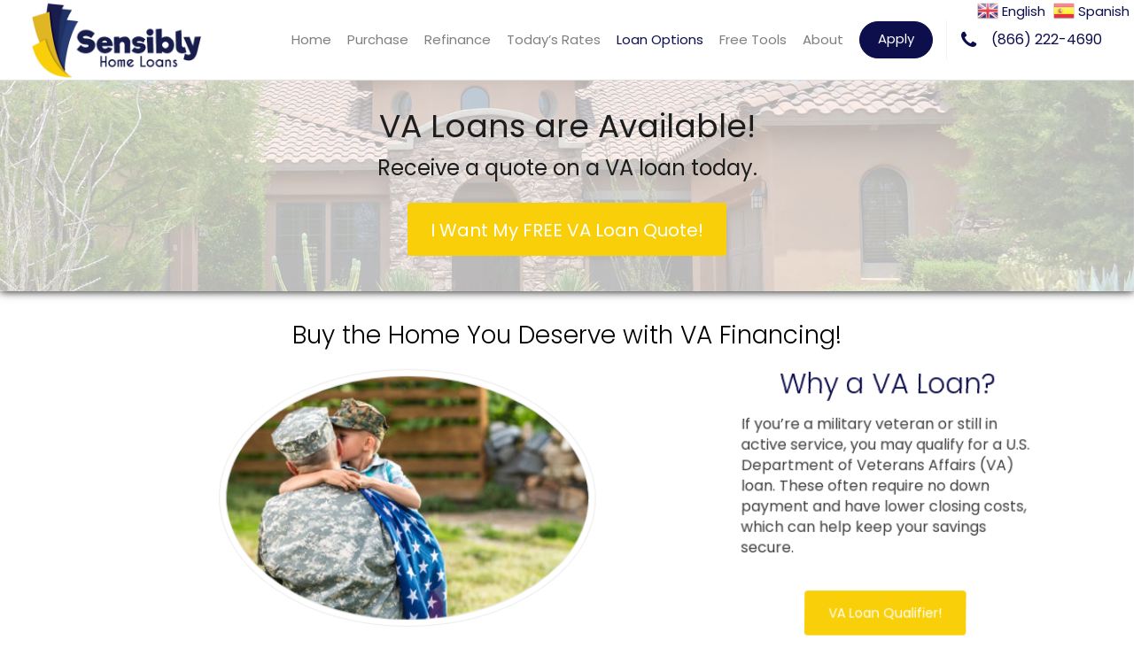

--- FILE ---
content_type: text/html; charset=UTF-8
request_url: https://sensiblyhl.com/va-loans/
body_size: 15448
content:
<!DOCTYPE html>
<!--[if IE 6]><html class="ie ie6 no-js" lang="en-US" prefix="og: http://ogp.me/ns#"><![endif]-->
<!--[if IE 7]><html class="ie ie7 no-js" lang="en-US" prefix="og: http://ogp.me/ns#"><![endif]-->
<!--[if IE 8]><html class="ie ie8 no-js" lang="en-US" prefix="og: http://ogp.me/ns#"><![endif]-->
<!--[if !(IE 7) | !(IE 8) ]><!-->
<html class="no-js" lang="en-US" prefix="og: http://ogp.me/ns#">
<head>
    <meta charset="utf-8">
    <meta name="viewport" content="width=device-width, initial-scale=1.0">
           <!-- <meta property="og:image" content=""> -->

    <!-- your favicon icon link -->
        <link rel="shortcut icon" href="https://sensiblyhl.com/clients/7824/uploads/2022/05/Sensibly-Home-Loans-Favicon.png">

    <!-- HTML5 Shim and Respond.js IE8 support of HTML5 elements and media queries -->
    <!--[if lt IE 9]>
      <script src="https://sensiblyhl.com/templates/23/themes/leadpops/js/html5.js"></script>
      <script src="https://sensiblyhl.com/templates/23/themes/leadpops/js/respond.min.js"></script>
    <![endif]-->
    <title>Phoenix VA Loans | Sensibly Home Loans</title>

<!-- This site is optimized with the Yoast SEO plugin v3.4.2 - https://yoast.com/wordpress/plugins/seo/ -->
<meta name="description" content="Get great rates on a Phoenix VA mortgage loan today - don&#039;t miss these deals!"/>
<meta name="robots" content="noodp"/>
<link rel="canonical" href="https://sensiblyhl.com/va-loans/" />
<meta property="og:locale" content="en_US" />
<meta property="og:type" content="article" />
<meta property="og:title" content="Phoenix VA Loans | Sensibly Home Loans" />
<meta property="og:description" content="Get great rates on a Phoenix VA mortgage loan today - don&#039;t miss these deals!" />
<meta property="og:url" content="https://sensiblyhl.com/va-loans/" />
<meta property="og:site_name" content="Ivan Aragon" />
<meta property="og:image" content="https://sensiblyhl.com/clients/7824/uploads/2021/11/Sonoran-Lending-Socialshare-Fb.jpg" />
<meta name="twitter:card" content="summary_large_image" />
<meta name="twitter:description" content="Get great rates on a Phoenix VA mortgage loan today - don&#039;t miss these deals!" />
<meta name="twitter:title" content="Phoenix VA Loans | Sensibly Home Loans" />
<meta name="twitter:image" content="https://sensiblyhl.com/clients/7824/uploads/2021/11/Sonoran-Lending-socialshare-twiter.jpg" />
<!-- / Yoast SEO plugin. -->

<link rel='dns-prefetch' href='//ba83337cca8dd24cefc0-5e43ce298ccfc8fc9ba1efe2c2840af0.ssl.cf2.rackcdn.com' />
<link rel='dns-prefetch' href='//www.google.com' />
<link rel='dns-prefetch' href='//stackpath.bootstrapcdn.com' />
<link rel='dns-prefetch' href='//fonts.googleapis.com' />
<link rel='dns-prefetch' href='//s.w.org' />
		<script type="text/javascript">
			window._wpemojiSettings = {"baseUrl":"https:\/\/s.w.org\/images\/core\/emoji\/13.0.1\/72x72\/","ext":".png","svgUrl":"https:\/\/s.w.org\/images\/core\/emoji\/13.0.1\/svg\/","svgExt":".svg","source":{"concatemoji":"https:\/\/sensiblyhl.com\/wp-includes\/js\/wp-emoji-release.min.js?ver=5.6"}};
			!function(e,a,t){var r,n,o,i,p=a.createElement("canvas"),s=p.getContext&&p.getContext("2d");function c(e,t){var a=String.fromCharCode;s.clearRect(0,0,p.width,p.height),s.fillText(a.apply(this,e),0,0);var r=p.toDataURL();return s.clearRect(0,0,p.width,p.height),s.fillText(a.apply(this,t),0,0),r===p.toDataURL()}function l(e){if(!s||!s.fillText)return!1;switch(s.textBaseline="top",s.font="600 32px Arial",e){case"flag":return!c([127987,65039,8205,9895,65039],[127987,65039,8203,9895,65039])&&(!c([55356,56826,55356,56819],[55356,56826,8203,55356,56819])&&!c([55356,57332,56128,56423,56128,56418,56128,56421,56128,56430,56128,56423,56128,56447],[55356,57332,8203,56128,56423,8203,56128,56418,8203,56128,56421,8203,56128,56430,8203,56128,56423,8203,56128,56447]));case"emoji":return!c([55357,56424,8205,55356,57212],[55357,56424,8203,55356,57212])}return!1}function d(e){var t=a.createElement("script");t.src=e,t.defer=t.type="text/javascript",a.getElementsByTagName("head")[0].appendChild(t)}for(i=Array("flag","emoji"),t.supports={everything:!0,everythingExceptFlag:!0},o=0;o<i.length;o++)t.supports[i[o]]=l(i[o]),t.supports.everything=t.supports.everything&&t.supports[i[o]],"flag"!==i[o]&&(t.supports.everythingExceptFlag=t.supports.everythingExceptFlag&&t.supports[i[o]]);t.supports.everythingExceptFlag=t.supports.everythingExceptFlag&&!t.supports.flag,t.DOMReady=!1,t.readyCallback=function(){t.DOMReady=!0},t.supports.everything||(n=function(){t.readyCallback()},a.addEventListener?(a.addEventListener("DOMContentLoaded",n,!1),e.addEventListener("load",n,!1)):(e.attachEvent("onload",n),a.attachEvent("onreadystatechange",function(){"complete"===a.readyState&&t.readyCallback()})),(r=t.source||{}).concatemoji?d(r.concatemoji):r.wpemoji&&r.twemoji&&(d(r.twemoji),d(r.wpemoji)))}(window,document,window._wpemojiSettings);
		</script>
		<style type="text/css">
img.wp-smiley,
img.emoji {
	display: inline !important;
	border: none !important;
	box-shadow: none !important;
	height: 1em !important;
	width: 1em !important;
	margin: 0 .07em !important;
	vertical-align: -0.1em !important;
	background: none !important;
	padding: 0 !important;
}
</style>
	<link rel='stylesheet' id='gtranslate-style-css'  href='https://sensiblyhl.com/wp_plugins/gtranslate/gtranslate-style24.css?ver=5.6' type='text/css' media='all' />
<link rel='stylesheet' id='colorbox' disabled href='https://sensiblyhl.com/wp_plugins/wp-colorbox/example5/colorbox.css?ver=5.6' type='text/css' media='all' />
<link rel='stylesheet' id='wp-block-library-css'  href='https://sensiblyhl.com/wp-includes/css/dist/block-library/style.min.css?ver=5.6' type='text/css' media='all' />
<link rel='stylesheet' id='js_composer_front-css'  href='https://sensiblyhl.com/wp_plugins/js_composer/assets/css/js_composer.min.css?ver=6.4.1' type='text/css' media='all' />
<link rel='stylesheet' id='leadpops_fontawesome' disabled href='https://ba83337cca8dd24cefc0-5e43ce298ccfc8fc9ba1efe2c2840af0.ssl.cf2.rackcdn.com/assets/fonts/FontAwesome/font-awesome.min.css?ver=5.6' type='text/css' media='all' />
<link rel='stylesheet' id='leadpops_lineicons' disabled href='https://ba83337cca8dd24cefc0-5e43ce298ccfc8fc9ba1efe2c2840af0.ssl.cf2.rackcdn.com/assets/fonts/LineIcons/font-lineicons.css?ver=5.6' type='text/css' media='all' />
<link rel='stylesheet' id='font-awsome-css'  href='https://stackpath.bootstrapcdn.com/font-awesome/4.7.0/css/font-awesome.min.css?ver=5.6' type='text/css' media='all' />
<link rel='stylesheet' id='google-fonts-poppins-css'  href='https://fonts.googleapis.com/css?family=Poppins%3A300%2C400%2C700&#038;ver=3.3.6' type='text/css' media='all' />
<link rel='stylesheet' id='lp-global-css'  href='https://sensiblyhl.com/templates/23/themes/leadpops/core/min_assets/css/global.min.css?ver=1.9.4' type='text/css' media='all' />
<link rel='stylesheet' id='fancybox-css'  href='https://sensiblyhl.com/templates/23/themes/leadpops/js/fancybox3/css/core.css?ver=1.3.7' type='text/css' media='all' />
      <script>
      if (document.location.protocol != "https:") {
          document.location = document.URL.replace(/^http:/i, "https:");
      }
      </script>
      <script type='text/javascript' src='https://sensiblyhl.com/wp-includes/js/jquery/jquery.min.js?ver=3.5.1' id='jquery-core-js'></script>
<script src="https://sensiblyhl.com/wp-includes/js/jquery/jquery-migrate.min.js?ver=3.3.2" defer="defer" type="text/javascript"></script>
<script src="https://sensiblyhl.com/wp_plugins/wp-colorbox/jquery.colorbox.js?ver=1.0.8" defer="defer" type="text/javascript"></script>
<script src="https://www.google.com/recaptcha/api.js?ver=5.6" defer="defer" type="text/javascript"></script>
<link rel="https://api.w.org/" href="https://sensiblyhl.com/wp-json/" /><link rel="alternate" type="application/json" href="https://sensiblyhl.com/wp-json/wp/v2/pages/193" /><meta name="generator" content="WordPress 5.6" />
<link rel='shortlink' href='https://sensiblyhl.com/?p=193' />
<link rel="alternate" type="application/json+oembed" href="https://sensiblyhl.com/wp-json/oembed/1.0/embed?url=https%3A%2F%2Fsensiblyhl.com%2Fva-loans%2F" />
<link rel="alternate" type="text/xml+oembed" href="https://sensiblyhl.com/wp-json/oembed/1.0/embed?url=https%3A%2F%2Fsensiblyhl.com%2Fva-loans%2F&#038;format=xml" />
    <style>
        h1, h2, h3, h4, h5, h6, .h1, .h2, .h3, .h4, .h5, .h6, .h7, .heading-font,
        body,
        nav.navigation-bar a{
            font-family: 'Poppins';
        }
    </style>
    <meta name="generator" content="Powered by WPBakery Page Builder - drag and drop page builder for WordPress."/>
    <style media="screen">

        a.selected,
        input[type="submit"],
        input[type="submit"]:focus,
        input[type="submit"]:hover,
        input[type="button"],
        input[type="button"]:focus,
        input[type="button"]:hover,
        .current > a:not(.dropdown-toggle):after,
        .dropdown-toggle:before,
        .tagcloud > a:hover,
        .featured > a:hover,
        .featured > a:active,
        .more-link:hover,
        .more-link:active,
        .base_clr_bg,
        .base_clr_bg:hover,
        .gform_wrapper .button,
        .base_clr_bg:focus,
        .base_clr_bg:active,
        .base_clr_bg.gradient,
        .customlist li:before,
        #navigation-header .navbar-toggle .icon-bar,
        #navigation-header .dropdown:hover > .dropdown-toggle:before,
        .vc_tta-color-grey.vc_tta-style-classic.vc_tta .vc_tta-panel.vc_active .vc_tta-panel-title > a,
        .vc_toggle_active .vc_toggle_title,
        .vc_tta-tabs-position-top .vc_tta-tabs-container .vc_tta-tabs-list .vc_tta-tab.vc_active a,
        .vc_tta-tabs-position-top .vc_tta-tabs-container .vc_tta-tabs-list .vc_tta-tab a:hover,
        .vc_toggle_active .vc_toggle_title:hover,
        .vc_toggle_active .vc_toggle_title,
        .feature-wrap i:hover,
        .btn-go,
        .btn-primary-dark,
        .btn-mort,
        .btn-getpr,
        #home > a:not(.btn-pink):not(.btn-purple) {
            background-color: #0d0e4c;
        }

        .vc_toggle_active .vc_toggle_title:hover {
            background-color: #0d0e4c !important;
        }

        .vc_tta-tab.vc_active > a {
            box-shadow: 0 3px 0 #0d0e4c inset;
        }

        .feature-wrap i:hover {
            box-shadow: 0 0 0 5px #0d0e4c inset;
            border: 3px solid #0d0e4c;
        }

        .vc_tta-tab.vc_active {
            border-top-color: #0d0e4c !important;
        }

        textarea, select, input[type="text"],
        input[type="url"],
        input[type="tel"],
        input[type="number"],
        input[type="color"],
        input[type="email"],
        input[type="password"],
        textarea:focus,
        input[type="text"]:focus,
        input[type="url"]:focus,
        input[type="tel"]:focus,
        input[type="number"]:focus,
        input[type="color"]:focus,
        input[type="email"]:focus,
        input[type="password"]:focus,
        textarea:hover,
        input[type="text"]:hover,
        input[type="url"]:hover,
        input[type="tel"]:hover,
        input[type="number"]:hover,
        input[type="color"]:hover,
        input[type="email"]:hover,
        input[type="password"]:hover,
        .vc_toggle_active .vc_toggle_title:hover {
            border-left-color: #0d0e4c;
        }

        #navigation-header li a {
            color: #333;
        }

        a,
        a:hover,
        a:focus,
        #navigation-header ul.main-menu > li > a:hover,
        #navigation-header ul.main-menu > li > a:focus,
        #navigation-header ul.main-menu > li.active > a,
        #navigation-header .dropdown-menu li a:hover,
        .footer a,
        .footer .icon,
        #navigation-header .dropdown-menu li a:hover,
        #navigation-header .dropdown-menu li.active a:hover,
        #navigation-header .dropdown-menu li.active a,
        h1 b, h2 b, h3 b, h4 b, h5 b, h6 b,
        .section-title b,
        .base_clr_txt,
        .footer-title a,
        #navigation-header .navigation-bar-right a,
        .right-box-main-header,
        .feature-wrap i,
        .feature-wrap a,
        .feature-wrap a:hover h2,
        .feature-wrap h2,
        .feature-wrap i,
        .call-text a,
        a.feature-btn span,
        a.feature-btn span i,
        .icon,
        .base_clr_txt p,
        .base_clr_txt strong {
            color: #0d0e4c;
        }

        .lp_base_color, .lp_base_color h2,
        .right-box-main .btn:hover,
        .vc_tta-tab.vc_active:hover > a .vc_tta-title-text,
        .vc_tta-tab.vc_active:hover > a .vc_tta-icon,
        .head-text a, .sec-text a,
        .landing-accordion .vc_tta-panel-title .vc_tta-icon,
        .vc_tta.vc_general.vc_tta-o-all-clickable .vc_tta-panel .vc_tta-panel-title > a:hover,
        .call > a {
            color: #0d0e4c !important;
        }

        .vc_tta.vc_general.vc_tta-o-all-clickable .vc_tta-panel.vc_active .vc_tta-panel-title > a:hover,
        .landing-accordion .vc_tta-panel.vc_active .vc_tta-panel-title .vc_tta-icon {
            color: #fff !important;
        }

        #navigation-header .navigation-bar-right a,
        .right-box-main .btn,
        .right-box-main .btn:hover {
            border-color: #0d0e4c;
        }

        h2.section-title {
            font-size: 28px;
            color: #0d0e4c;
        }
        #navigation-header .main-menu > li > a{ color: #7f7f7f }#navigation-header .navigation-bar-right a { color: #7f7f7f; border-color: #7f7f7f; }#navigation-header .navigation-bar-right li.featured a:hover { color: #7f7f7f; }        #navigation-header .caret.base_clr_txt {
            color: #7f7f7f        }

        #navigation-header .main-menu > li.active > a, #navigation-header .main-menu > li > a:hover, #navigation-header .main-menu > li > a:focus{ color: #0d0e4c }#navigation-header .navigation-bar-right li.featured a:hover { border-color: #0d0e4c; background-color: #0d0e4c; }        #navigation-header .navbar-toggle .icon-bar,
        #navigation-header .dropdown:hover > .dropdown-toggle:before {
            background-color: #0d0e4c        }

        #navigation-header .main-menu > li.active > a .caret.base_clr_txt, #navigation-header .main-menu > li > a:hover .caret.base_clr_txt, #navigation-header .main-menu > li > a:focus .caret.base_clr_txt {
            color: #0d0e4c        }

        .apply-online-btn li a {background-color: #0d0e4c !important; border-color: #0d0e4c !important; color: #ffffff !important; padding: 12px 30px !important; }
        /* CTA Button with Base Color */
        .base_cta_button {
            color: #ffffff !important;
            background-color: #0d0e4c;
         border: 1px solid #ffffff !important;
         display: inline-block;
            vertical-align: middle;
            -webkit-transform: perspective(1px) translateZ(0);
            transform: perspective(1px) translateZ(0);
            box-shadow: 0 0 1px transparent;
            position: relative;
            -webkit-transition-property: color;
            transition-property: color;
            -webkit-transition-duration: 0.3s;
            transition-duration: 0.3s;
        }

        .base_cta_button:before {
            background-color: #0d0e4c;
            content: "";
            position: absolute;
            z-index: -1;
            top: 0;
            bottom: 0;
            left: 0;
            right: 0;
            -webkit-transform: scaleY(1);
            transform: scaleY(1);
            -webkit-transform-origin: 50%;
            transform-origin: 50%;
            -webkit-transition-property: transform;
            transition-property: transform;
            -webkit-transition-duration: 0.3s;
            transition-duration: 0.3s;
            -webkit-transition-timing-function: ease-out;
            transition-timing-function: ease-out;
            border-radius: 3px;
        }

        .base_cta_button:hover, .base_cta_button:active {
            color: #0d0e4c !important;
            background-color: #ffffff !important;
         border: 1px solid #0d0e4c !important;
                }

        .btn.shadow-btn.base_cta_button.off-white:hover {
            background-color: #f4f4f4 !important;
        }

        .base_cta_button:hover:before, .base_cta_button:active:before {
            -webkit-transform: scaleY(0);
            transform: scaleY(0);
        }

        /* CTA Button with Alternative Color */
        .lp_cta_button {
         color: #ffffff !important;
         background-color: #f9cf09 !important;
         border: 1px solid #f9cf09 !important;
         display: inline-block;
            vertical-align: middle;
            -webkit-transform: perspective(1px) translateZ(0);
            transform: perspective(1px) translateZ(0);
            box-shadow: 0 0 1px transparent;
            position: relative;
            -webkit-transition-property: color;
            transition-property: color;
            -webkit-transition-duration: 0.3s;
            transition-duration: 0.3s;
        }

        .lp_cta_button:before {
         background-color: #f9cf09 !important;
         content: "";
            position: absolute;
            z-index: -1;
            top: 0;
            bottom: 0;
            left: 0;
            right: 0;
            -webkit-transform: scaleY(1);
            transform: scaleY(1);
            -webkit-transform-origin: 50%;
            transform-origin: 50%;
            -webkit-transition-property: transform;
            transition-property: transform;
            -webkit-transition-duration: 0.3s;
            transition-duration: 0.3s;
            -webkit-transition-timing-function: ease-out;
            transition-timing-function: ease-out;
            border-radius: 3px;
        }

        .lp_cta_button:hover, .lp_cta_button:active {
         color: #ffffff !important;
         background-color: #f9cf09 !important;
         border: 1px solid #f9cf09 !important;
                }

        .btn.shadow-btn.lp_cta_button.off-white:hover {
            background-color: #f4f4f4 !important;
        }

        .lp_cta_button:hover:before, .lp_cta_button:active:before {
            -webkit-transform: scaleY(0);
            transform: scaleY(0);
        }

        
    </style>
        <script type="text/javascript">
        jQuery(document).ready(function ($) {
            //  iframe element
            var $iframe = $('#lp_popmor_iframe1');
            if ($iframe.length > 0) {
                $iframe.on('load', function() {
                    var $iframeContents = $iframe.contents();
                    var $elements = $iframeContents.find('#enteryourzipcode');
                    if ($elements.length > 0) {
                        $elements.attr('data-auto-focus','false');
                    }
                });
            }
        });
    </script>
        <style media="screen">
        .riq-contact-form-holder iframe{
            border: 5px solid #0d0e4c;
            border-radius: 3px;
            width: 100%;
        }
        /* TODO : Z options fix */
        .navigation-wrap,
        .lp_main_header_inner-page .navigation-wrap,
        .navigation-wrap_start.navigation-wrap_scroll-on
        {
            background-color:#ffffff;
        }
        .footer{
            background:#444b5b;
        }
                            .mask__caption{
                background-image: url(https://sensiblyhl.com/clients/7824/uploads/2022/05/Sensibly-Home-Loans-Favicon.png) !important;
            }
                .intro-banner{
            background:linear-gradient(rgba(255, 255, 255, 0.85),rgba(255, 255, 255, 0.85)),
            url(https://sensiblyhl.com/clients/7824/uploads/2020/02/bg.jpg);
            background-position: center center;
            background-repeat: no-repeat;
            background-size: cover;
        }
        .navigation-wrap{
            background-color: transparent;
        }

                .company-broker__cta_button:focus{
            color: #fff;
        }
        .company-broker__cta_button{
            border-color: #ffffff;
            color: #ffffff;
        }
        /*.company-broker__cta_button:active,.company-broker__cta_button:focus*/
        .company-broker__cta_button:hover{
            background: #ffffff;
            color: #cda620;
        }

        @media only screen and (min-width:358px) and (max-width: 991px){
                    }
        @media only screen and (min-width:358px) and (max-width: 991px){
                    .navbar-toggle {
                padding-right: 5px;
            }
            .lp-sticky-container .navbar-toggle {
                padding-right: 0px;
            }
                }
        .mask .path{
            stroke:#0d0e4c;
        }
        .tool-dt__list .tool-dt__item.active .tool-dt__svg-wraper{
            background:#0d0e4c;
        }
                        .navigation-wrap_start{
                    height:90px;
                    /*height:*/
                }
                        ..cta__description_light-color,
        .info-block__description {
            color: #636363;
        }
        .company-banker__bg-color{
            background-color:#cda620;
        }
        .banner__cta_btn_group .purchas{
            background-color: #cda620;
            color: #ffffff;
        }
        /*.banner__cta_btn_group .purchas:active,*/
        /*.banner__cta_btn_group .purchas:focus*/
        .banner__cta_btn_group .purchas:hover
        {
        color: #cda620;
        background-color: #ffffff;
        }
        .banner__cta_btn_group .refinance{
            background-color: #636363;
            color: #ffffff;
        }
        /*.banner__cta_btn_group .refinance:active,*/
        /*.banner__cta_btn_group .refinance:focus*/
        .banner__cta_btn_group .refinance:hover
        {
            color: #636363;
            background-color: #ffffff;
        }
        .tool-dt__svg-wraper{
            border: 1px solid #0d0e4c;
        }
        .tool-dt__svg-wraper svg path{
            fill: #0d0e4c;
        }
        .tool-dt__list .tool-dt__item.active .tool-dt__svg-wraper svg path{
            fill:#fff;
        }
        .tool-dt__list .tool-dt__item.active .tool-dt__svg-wraper{
            fill: #0d0e4c;
            /*background-image: -moz-linear-gradient( -83deg, rgb(51,176,255) 0%, rgb(59,147,255) 100%);
            background-image: -webkit-linear-gradient( -83deg, rgb(51,176,255) 0%, rgb(59,147,255) 100%);
            background-image: -ms-linear-gradient( -83deg, rgb(51,176,255) 0%, rgb(59,147,255) 100%);*/
        }
        /* TODO : Z options fix */
                    .home .collapse__link {
                color: #1d1d1d            }
                    /*z:Menu setting*/
                    .dropdown-menu > li > a,
            .collapse__link{
                color: #7f7f7f;
            }
                        .home .dropdown-menu > li > a
        {
            color: #212121        }
                /* TODO : Z options fix */
                .home .active a,
        .home .dropdown-menu > li > a:hover, .home .dropdown-menu > li > a:focus, .home .dropdown-menu > li > a:active,
        .home .collapse__item:hover .nav-link, .home .nav-link:hover, .home .nav-link:focus, .home .nav-link:active
        {
            color:#0d0e4c        }
        
                    .menu-right.right-open .collapse__link:hover, .menu-right.right-open .collapse__link:focus ,.menu-right.right-open .collapse__link:active,
            .dropdown-menu > .active > a, .dropdown-menu > .active > a:focus, .dropdown-menu > .active > a:hover,
            .dropdown-menu > li > a:hover, .dropdown-menu > li > a:focus, .dropdown-menu > li > a:active,
            .collapse__item:hover .nav-link, .nav-link:hover, .nav-link:focus, .nav-link:active,
            .navbar-nav .current-menu-parent .collapse__link,
            .active a,
            .lp-call-today
            {
                color: #0d0e4c;
            }
        
        /*z:apply now btn home page setting*/
        a.collapse__link_btn-apply-enable,
        .navbar-nav li.collapse__item:last-child > a {
            border:solid 1px #0d0e4c ;
                            color: #ffffff !important;
                                        background-color: #0d0e4c !important;
                    }
        a.collapse__link_btn-apply-enable:hover,
        .navbar-nav li.collapse__item:last-child > a:hover,.navbar-nav li.collapse__item:last-child > a:active,.navbar-nav li.collapse__item:last-child > a:focus{
            border-color: #0d0e4c;
                            color: #ffffff !important;
                                        background-color: #0d0e4c !important;
                    }
        .testimonial_name{
                            color: #cda620;
                    }
        body {
            background-color: #ffffff;
        }
        .lp-tag,
        .lp-menu-number__link:before,
        .lp-menu-number__link, 
        .lp-menu-number__link:visited, 
        .lp-menu-number__link:focus, .lp-menu-number__link:active,  blockquote:before, blockquote:after{
            color: #0d0e4c;
        }
        .lp-menu-number__link:hover{
            color: #f9cf09;
        }
    /*joomsty::Blog style*/
        .paging.entry-navigation .pagination > .active {
            border: 1px solid #0d0e4c;
            background-color: #0d0e4c;
            color: #fff;
        }
        .paging.entry-navigation .pagination > a{
            border: 1px solid #0d0e4c;
            color: #0d0e4c;
        }
        .paging.entry-navigation .pagination > a:hover, .paging.entry-navigation .pagination > a:active, .paging.entry-navigation .pagination > a:focus {
            border: 1px solid #0d0e4c;
            background-color: #0d0e4c;
            color: #fff;
        }

        .blog-lo__img,
        .comment-respond  .tooltip-inner,
        .comment-tooltip,
        .blog-lo__info-bar,
        .lp-tab-content .search-btn,
        .banner-01 .overlay, .banner-02 .overlay{
            background-color:#0d0e4c;
        }
        .comment-respond .tooltip.top .tooltip-arrow{
            border-top-color: #0d0e4c;
        }
        .dd-menu-btn:hover{
            border-color: #f9cf09;
            color: #f9cf09;
        }
        body.search .custom-btn,
        body.single .custom-btn,
        body.archive .custom-btn{
            color: #0d0e4c !important;
        }
        body.search .custom-btn:hover,
        body.single .custom-btn:hover,
        body.archive .custom-btn:hover{
            background-color: #0d0e4c !important;
            color: #ffffff !important;
        }
        .blogs_single .tags-box a:hover,
        .blogs_single .tags-box a:active,
        .blogs_single .tags-box a:focus{
            color: #0d0e4c;
        }
        .lp-blog-tab li.active a{
            color: #0d0e4c;
        }
        .lp-blog-tab li a:hover, .lp-blog-tab li a:focus, .lp-blog-tab li a:active{
            color: #f9cf09;
        }
        .lp-blog-tab input[type="text"],
        .lp-blog-tab select
        {
            border-left-color:#0d0e4c;
        }
        .lp-funnel-wrap iframe{
            border: 5px solid #0d0e4c;;
        }

        
 /* 
-----------------------------
 Theme Options — Custom CSS 
-----------------------------
 */ 
.navbar-brand-fit img {
    height: 88px;
}


.single-jm_team_member .auto-link{ display: none;}
.lp_main_header_sticky .micro-logo{
    height: auto !important;
}
.wpb_single_image .vc_single_image-wrapper.vc_box_border_grey {
    margin-right: 0% !important;
width: auto;
    }
}
@media screen and (max-width:767px) and (min-width:481px){
.wpb_single_image .vc_single_image-wrapper.vc_box_border_grey {
    margin-right: 18% !important;
    }
    .wpb_single_image.vc_align_right{
        text-align: center;
    }
}
.lp-head-right .media .media-left img{
        border-radius: 50%;
}
.lp-widget__image {
    max-width: 175px;
}
@media(max-width:420px){
.lp-menu-number__link{
    font-size: 13px;
}
}

@media(min-width:767px){
.lp-head-right .media{
    display: inline-flex;
    }
}

.media:first-child {
    margin-top: -30px;
}
.lp-head-right .media{
       margin-top: 10px;
}

@media(min-width:768px) and (max-width:1113px){
.contact-child span{
   display: none;
    
}
}

@media(min-width: 1228px){
    .pipe_line{
        display: none;
    }
}
.collapse__item.dropdown-pull-right ul.dropdown-menu>li:hover>a{
    color: #1B1464
}


@media(max-width: 992px){
    .banner_info__title.add-info{
        color: #3f3f3f;
        font-size: 18px;
        font-weight: 500;
    }
}

.mb-lo-info__img img{
    border-radius: 50%;
}
.mb-lo-info__img{
    margin-left: 20px;
    margin-right: 5px;
}
.mb-lo-info{
    height: 170px;
}

@media(max-width: 332px){
.mb-lo-info__number>a{
    font-size: 12px;
}
}
.intro_banner__image--circle img{
box-shadow: 12px -14px 25px 0 rgb(0 0 0 / 8%)
}
@media(max-width:991px){
.banner__cta_btn_group{
margin-bottom: 10px !important;
}
}

.banner_info.banner_info_flex{
    color: white;
}
@media(max-width:991px){
.and-sign{
    text-align: center;
padding-right:16px
}
}
#gtranslate_wrapper{
    top: 0px !important;
    right: 0px !important;
}        body:not(.home):not(#va_version_3) #main-content a.lp_fancybox_iframe,
        body:not(.home):not(#va_version_3) #main-content a.lp_fancybox_iframe:active,
        body:not(.home):not(#va_version_3) #main-content a.lp_fancybox_iframe:hover,
        body:not(.home):not(#va_version_3) #main-content a.lp_fancybox_iframe:focus{
            color: #007BFF;
        }


    </style>
    <style type="text/css" data-type="vc_shortcodes-custom-css">.vc_custom_1470065971038{margin-top: 15px !important;}.vc_custom_1569945365069{margin-top: -15px !important;padding-top: -15px !important;}</style><noscript><style> .wpb_animate_when_almost_visible { opacity: 1; }</style></noscript>    <style media="screen">
        #home, .section_header_container {background-image: linear-gradient(rgba(255, 255, 255, 0.7), rgba(255, 255, 255, 0.7)), url(https://sensiblyhl.com/clients/7824/uploads/2020/02/bg.jpg); background-position: center center; background-repeat: no-repeat; }    </style>
</head>
<body data-rsssl=1 class="page-template-default page page-id-193 wpb-js-composer js-comp-ver-6.4.1 vc_responsive" >

<style media="screen">
    .mask__caption{
        background-image: url(https://sensiblyhl.com/clients/7824/uploads/2022/05/Sensibly-Home-Loans-Favicon.png) !important;
    }
</style>
<div id="mask" class="mask">
    <div class="mask__showbox">
        <div class="mask__loader">
            <div class="mask__caption"></div>
            <svg class="circular" viewBox="25 25 50 50">
                <circle class="path" cx="50" cy="50" r="20" fill="none" stroke-width="2" stroke-miterlimit="20"></circle>
            </svg>
        </div>
    </div>
</div>
 <!-- <div class="body_custom_overlay"></div>-->
<header class="lp_main_header lp_main_header_inner-page">
  <div data-sticky="false" class="navigation-wrap navigation-wrap_start navigation-wrap_start-style">
      <nav class="navigation-wrap__size navbar navbar-expand-lg">
          <!-- =*=~=^= site logo =*=~=^= -->
          <div class="navbar-brand-fit">
              <a class="navbar-brand" href="https://sensiblyhl.com" class="logo">
                  <img class="logo" src="https://sensiblyhl.com/clients/7824/uploads/2022/05/Sensibly-Home-Loans-Logoo.png" alt="Sensibly Home Loans" title="Sensibly Home Loans" /><img class="micro-logo" src="https://sensiblyhl.com/clients/7824/uploads/2022/05/Sensibly-Home-Loans-Logoo.png" alt="Sensibly Home Loans" title="Sensibly Home Loans" />                  <span class="sr-only">Sensibly Home Loans</span>
              </a>
          </div>
          <!-- =*=~=^= toggler button =*=~=^= -->
          <button type="button" class="navbar-toggle" aria-expanded="false">
              <span class="navbar-toggler-icon"></span>
          </button>
          <a class="collapse__link_btn-apply-enable" href="https://sensiblyhl.com/apply">Apply</a>
          <!-- =*=~=^= collapse navbar =*=~=^= -->
          <div class="menu-right" id="navbarmortgage">
              <div class="menu-header-menu-container"><ul id="menu-header-menu" class="navbar-nav"><li id="menu-item-2066" class="menu-item menu-item-type-post_type menu-item-object-page menu-item-home menu-item-2066 collapse__item nav-item"><a title="Home" href="https://sensiblyhl.com/" class="collapse__link collapse__link_spacing nav-link">Home</a></li>
<li id="menu-item-264" class="menu-item menu-item-type-post_type menu-item-object-page menu-item-264 collapse__item nav-item"><a title="Purchase" href="https://sensiblyhl.com/buy/" class="collapse__link collapse__link_spacing nav-link">Purchase</a></li>
<li id="menu-item-265" class="menu-item menu-item-type-post_type menu-item-object-page menu-item-265 collapse__item nav-item"><a title="Refinance" href="https://sensiblyhl.com/refinance/" class="collapse__link collapse__link_spacing nav-link">Refinance</a></li>
<li id="menu-item-52" class="lp_menu_fancybox menu-item menu-item-type-custom menu-item-object-custom menu-item-52 collapse__item nav-item"><a title="Today’s Rates" target="_blank" href="" class="collapse__link collapse__link_spacing nav-link" data-fancybox-iframe="1" data-type="iframe" data-src="https://sensiblyhl.com/funnels/iaragon-rates-site-7824.itclix.com">Today’s Rates</a></li>
<li id="menu-item-53" class="menu-item menu-item-type-custom menu-item-object-custom current-menu-ancestor current-menu-parent menu-item-has-children menu-item-53 collapse__item nav-item dropdown"><a title="Loan Options" class="collapse__link collapse__link_spacing nav-link">Loan Options </a>
<ul role="menu" class=" dropdown-menu">
	<li id="menu-item-214" class="menu-item menu-item-type-post_type menu-item-object-page menu-item-214"><a title="30 Year Fixed Mortgage" href="https://sensiblyhl.com/30-year-fixed-rate-mortgage/" class="dropdown-item">30 Year Fixed Mortgage</a></li>
	<li id="menu-item-213" class="menu-item menu-item-type-post_type menu-item-object-page menu-item-213"><a title="15 Year Fixed Mortgage" href="https://sensiblyhl.com/15-year-fixed-rate-mortgage/" class="dropdown-item">15 Year Fixed Mortgage</a></li>
	<li id="menu-item-447" class="menu-item menu-item-type-post_type menu-item-object-page menu-item-447"><a title="Adjustable Rate Mortgage" href="https://sensiblyhl.com/adjustable-rate-mortgage/" class="dropdown-item">Adjustable Rate Mortgage</a></li>
	<li id="menu-item-217" class="menu-item menu-item-type-post_type menu-item-object-page menu-item-217"><a title="FHA Loans" href="https://sensiblyhl.com/fha-loans/" class="dropdown-item">FHA Loans</a></li>
	<li id="menu-item-222" class="menu-item menu-item-type-post_type menu-item-object-page current-menu-item page_item page-item-193 current_page_item menu-item-222 active"><a title="VA Loans" href="https://sensiblyhl.com/va-loans/" class="dropdown-item">VA Loans</a></li>
	<li id="menu-item-219" class="menu-item menu-item-type-post_type menu-item-object-page menu-item-219"><a title="Jumbo Loans" href="https://sensiblyhl.com/jumbo-loans/" class="dropdown-item">Jumbo Loans</a></li>
</ul>
</li>
<li id="menu-item-54" class="menu-item menu-item-type-custom menu-item-object-custom menu-item-has-children menu-item-54 collapse__item nav-item dropdown"><a title="Free Tools" class="collapse__link collapse__link_spacing nav-link">Free Tools </a>
<ul role="menu" class=" dropdown-menu">
	<li id="menu-item-2359" class="menu-item menu-item-type-post_type menu-item-object-page menu-item-2359"><a title="Home Values" href="https://sensiblyhl.com/home-values/" class="dropdown-item">Home Values</a></li>
	<li id="menu-item-223" class="lp_menu_fancybox menu-item menu-item-type-custom menu-item-object-custom menu-item-223"><a title="Pre-Approval Letter" target="_blank" href="" class="dropdown-item" data-fancybox-iframe="1" data-type="iframe" data-src="https://sensiblyhl.com/funnels/iaragon-pre-approval-letter-site-7824.itclix.com">Pre-Approval Letter</a></li>
	<li id="menu-item-224" class="lp_menu_fancybox menu-item menu-item-type-custom menu-item-object-custom menu-item-224"><a title="Refinance Analysis" target="_blank" href="" class="dropdown-item" data-fancybox-iframe="1" data-type="iframe" data-src="https://sensiblyhl.com/funnels/iaragon-refi-analysis-site-7824.itclix.com">Refinance Analysis</a></li>
	<li id="menu-item-225" class="menu-item menu-item-type-post_type menu-item-object-page menu-item-225"><a title="Payment Calculator" href="https://sensiblyhl.com/mortgage-calculator/" class="dropdown-item">Payment Calculator</a></li>
	<li id="menu-item-2130" class="lp_menu_fancybox menu-item menu-item-type-custom menu-item-object-custom menu-item-2130"><a title="Search Homes for Sale" href="" class="dropdown-item" data-fancybox-iframe="1" data-type="iframe" data-src="https://sensiblyhl.com/funnels/iaragon-find-a-home-site-7824.itclix.com">Search Homes for Sale</a></li>
	<li id="menu-item-2132" class="lp_menu_fancybox menu-item menu-item-type-custom menu-item-object-custom menu-item-2132"><a title="Home Insurance Quote" href="" class="dropdown-item" data-fancybox-iframe="1" data-type="iframe" data-src="https://sensiblyhl.com/funnels/iaragon-purchase-site-7824.itclix.com">Home Insurance Quote</a></li>
</ul>
</li>
<li id="menu-item-55" class="dropdown-pull-right menu-item menu-item-type-custom menu-item-object-custom menu-item-has-children menu-item-55 collapse__item nav-item dropdown"><a title="About" class="collapse__link collapse__link_spacing nav-link">About </a>
<ul role="menu" class=" dropdown-menu">
	<li id="menu-item-2048" class="menu-item menu-item-type-post_type menu-item-object-page menu-item-2048"><a title="Ivan Aragon" href="https://sensiblyhl.com/ivan-aragon/" class="dropdown-item">Ivan Aragon</a></li>
	<li id="menu-item-1690" class="menu-item menu-item-type-post_type menu-item-object-page menu-item-1690"><a title="Contact Us" href="https://sensiblyhl.com/contact/" class="dropdown-item">Contact Us</a></li>
</ul>
</li>
<li id="menu-item-2034" class="collapse__link_btn-apply menu-item menu-item-type-custom menu-item-object-custom menu-item-2034 collapse__item nav-item"><a title="Apply" href="https://sensiblyhl.com/apply-online" class="collapse__link collapse__link_spacing nav-link">Apply</a></li>
</ul></div>              <div class="right-menu-wrap">
                              </div>
              <div class="lp-menu-number-mob-show">
                  <div class="lp-menu-number">
                      <a href="tel:(866) 222-4690" class="lp-menu-number__link">
                          (866) 222-4690                      </a>
                  </div>
              </div>
          </div>
          <div class="lp-menu-number-wrap">
              <div class="lp-menu-number">
                  <a href="tel:(866) 222-4690" class="lp-menu-number__link">
                      (866) 222-4690                  </a>
              </div>
          </div>
        </nav>
  </div>
</header>

<!-- Sticky Menu-->


<header class="lp_main_header lp_main_header_sticky" style="display: none;">
    <div class="navigation-wrap navigation-wrap_start navigation-wrap_start-style">
        <div class="lp-sticky-container">
            <div class="lp-head-row">
                <div class="lp-head-left">
                    <nav class="navigation-wrap__size navbar navbar-expand-lg">
                        <!-- =*=~=^= site logo =*=~=^= -->
                        <div class="navbar-brand-fit">
                        <a class="navbar-brand" href="https://sensiblyhl.com" class="logo">
                            <img class="logo" src="https://sensiblyhl.com/clients/7824/uploads/2022/05/Sensibly-Home-Loans-Logoo.png" alt="Ivan Aragon" title="Ivan Aragon" /><img class="micro-logo" src="https://sensiblyhl.com/clients/7824/uploads/2022/05/Sensibly-Home-Loans-Logoo.png" alt="Ivan Aragon" title="Ivan Aragon" />                            <span class="sr-only">Ivan Aragon</span>
                        </a>
                        </div>
                        <!-- =*=~=^= toggler button =*=~=^= -->
                        <button type="button" class="navbar-toggle" aria-expanded="false">
                            <span class="navbar-toggler-icon"></span>
                        </button>
                        <a class="collapse__link_btn-apply-enable" href="https://sensiblyhl.com/apply">Apply</a>
                        <!-- =*=~=^= collapse navbar =*=~=^= -->
                        <div class="menu-right" id="navbarmortgage">
                            <div class="menu-header-menu-container"><ul id="menu-header-menu-1" class="navbar-nav"><li class="menu-item menu-item-type-post_type menu-item-object-page menu-item-home menu-item-2066 collapse__item nav-item"><a title="Home" href="https://sensiblyhl.com/" class="collapse__link collapse__link_spacing nav-link">Home</a></li>
<li class="menu-item menu-item-type-post_type menu-item-object-page menu-item-264 collapse__item nav-item"><a title="Purchase" href="https://sensiblyhl.com/buy/" class="collapse__link collapse__link_spacing nav-link">Purchase</a></li>
<li class="menu-item menu-item-type-post_type menu-item-object-page menu-item-265 collapse__item nav-item"><a title="Refinance" href="https://sensiblyhl.com/refinance/" class="collapse__link collapse__link_spacing nav-link">Refinance</a></li>
<li class="lp_menu_fancybox menu-item menu-item-type-custom menu-item-object-custom menu-item-52 collapse__item nav-item"><a title="Today’s Rates" target="_blank" href="" class="collapse__link collapse__link_spacing nav-link" data-fancybox-iframe="1" data-type="iframe" data-src="https://sensiblyhl.com/funnels/iaragon-rates-site-7824.itclix.com">Today’s Rates</a></li>
<li class="menu-item menu-item-type-custom menu-item-object-custom current-menu-ancestor current-menu-parent menu-item-has-children menu-item-53 collapse__item nav-item dropdown"><a title="Loan Options" class="collapse__link collapse__link_spacing nav-link">Loan Options </a>
<ul role="menu" class=" dropdown-menu">
	<li class="menu-item menu-item-type-post_type menu-item-object-page menu-item-214"><a title="30 Year Fixed Mortgage" href="https://sensiblyhl.com/30-year-fixed-rate-mortgage/" class="dropdown-item">30 Year Fixed Mortgage</a></li>
	<li class="menu-item menu-item-type-post_type menu-item-object-page menu-item-213"><a title="15 Year Fixed Mortgage" href="https://sensiblyhl.com/15-year-fixed-rate-mortgage/" class="dropdown-item">15 Year Fixed Mortgage</a></li>
	<li class="menu-item menu-item-type-post_type menu-item-object-page menu-item-447"><a title="Adjustable Rate Mortgage" href="https://sensiblyhl.com/adjustable-rate-mortgage/" class="dropdown-item">Adjustable Rate Mortgage</a></li>
	<li class="menu-item menu-item-type-post_type menu-item-object-page menu-item-217"><a title="FHA Loans" href="https://sensiblyhl.com/fha-loans/" class="dropdown-item">FHA Loans</a></li>
	<li class="menu-item menu-item-type-post_type menu-item-object-page current-menu-item page_item page-item-193 current_page_item menu-item-222 active"><a title="VA Loans" href="https://sensiblyhl.com/va-loans/" class="dropdown-item">VA Loans</a></li>
	<li class="menu-item menu-item-type-post_type menu-item-object-page menu-item-219"><a title="Jumbo Loans" href="https://sensiblyhl.com/jumbo-loans/" class="dropdown-item">Jumbo Loans</a></li>
</ul>
</li>
<li class="menu-item menu-item-type-custom menu-item-object-custom menu-item-has-children menu-item-54 collapse__item nav-item dropdown"><a title="Free Tools" class="collapse__link collapse__link_spacing nav-link">Free Tools </a>
<ul role="menu" class=" dropdown-menu">
	<li class="menu-item menu-item-type-post_type menu-item-object-page menu-item-2359"><a title="Home Values" href="https://sensiblyhl.com/home-values/" class="dropdown-item">Home Values</a></li>
	<li class="lp_menu_fancybox menu-item menu-item-type-custom menu-item-object-custom menu-item-223"><a title="Pre-Approval Letter" target="_blank" href="" class="dropdown-item" data-fancybox-iframe="1" data-type="iframe" data-src="https://sensiblyhl.com/funnels/iaragon-pre-approval-letter-site-7824.itclix.com">Pre-Approval Letter</a></li>
	<li class="lp_menu_fancybox menu-item menu-item-type-custom menu-item-object-custom menu-item-224"><a title="Refinance Analysis" target="_blank" href="" class="dropdown-item" data-fancybox-iframe="1" data-type="iframe" data-src="https://sensiblyhl.com/funnels/iaragon-refi-analysis-site-7824.itclix.com">Refinance Analysis</a></li>
	<li class="menu-item menu-item-type-post_type menu-item-object-page menu-item-225"><a title="Payment Calculator" href="https://sensiblyhl.com/mortgage-calculator/" class="dropdown-item">Payment Calculator</a></li>
	<li class="lp_menu_fancybox menu-item menu-item-type-custom menu-item-object-custom menu-item-2130"><a title="Search Homes for Sale" href="" class="dropdown-item" data-fancybox-iframe="1" data-type="iframe" data-src="https://sensiblyhl.com/funnels/iaragon-find-a-home-site-7824.itclix.com">Search Homes for Sale</a></li>
	<li class="lp_menu_fancybox menu-item menu-item-type-custom menu-item-object-custom menu-item-2132"><a title="Home Insurance Quote" href="" class="dropdown-item" data-fancybox-iframe="1" data-type="iframe" data-src="https://sensiblyhl.com/funnels/iaragon-purchase-site-7824.itclix.com">Home Insurance Quote</a></li>
</ul>
</li>
<li class="dropdown-pull-right menu-item menu-item-type-custom menu-item-object-custom menu-item-has-children menu-item-55 collapse__item nav-item dropdown"><a title="About" class="collapse__link collapse__link_spacing nav-link">About </a>
<ul role="menu" class=" dropdown-menu">
	<li class="menu-item menu-item-type-post_type menu-item-object-page menu-item-2048"><a title="Ivan Aragon" href="https://sensiblyhl.com/ivan-aragon/" class="dropdown-item">Ivan Aragon</a></li>
	<li class="menu-item menu-item-type-post_type menu-item-object-page menu-item-1690"><a title="Contact Us" href="https://sensiblyhl.com/contact/" class="dropdown-item">Contact Us</a></li>
</ul>
</li>
<li class="collapse__link_btn-apply menu-item menu-item-type-custom menu-item-object-custom menu-item-2034 collapse__item nav-item"><a title="Apply" href="https://sensiblyhl.com/apply-online" class="collapse__link collapse__link_spacing nav-link">Apply</a></li>
</ul></div>                            <div class="right-menu-wrap">
                                                            </div>
                            <div class="lp-menu-number-mob-show">
                                <div class="lp-menu-number">
                                    <a href="tel:(866) 222-4690" class="lp-menu-number__link">
                                        (866) 222-4690                                    </a>
                                </div>
                            </div>
                        </div>
                    </nav>
                </div>
                <div class="lp-head-right">
                    <div class="media"><div class="media-left">
                                                <img src="https://sensiblyhl.com/clients/7824/uploads/2020/02/Aragon_Ivan_Headshot-_Full_body-removebg-preview-1.png" class="media-object" style="width:60px">
                                            </div>
                                            <div class="media-body">
                                                <p class="officer__name"> Ivan Aragon</p>
                                                <p class="officer__position"> Broker Owner</p>
                                                <p class="officer__position nmls">NMLS #2247181</p><div class="contact-child">
                                <span class="arrow-left lp-call-today">Call Today</span>
                                <span><i class="fa fa-angle-right"></i></span>
                                <p class="mobile">
                                    <a href="tel:(866) 222-4690">
                                        (866) 222-4690</a>
                                </p>
                            </div>
                        </div>
                    </div>
                </div>

            </div>
        </div>

    </div>
</header>



<header class="entry-header">
	</header><!-- .entry-header -->
<div id="main-content">
	<div class="container-fluid">
			<div id="vsc_row_iyroffeuvk"  class="  vc_row wpb_row vc_inner vc_row-fluid parallx section_header_container light row" style=""  data-token="JhRvS">
	<div class="vc_col-sm-12 wpb_column column_container  ">
		<div class="wpb_wrapper">
			<section class="vc_cta3-container"><div class="vc_general vc_cta3 padding_bottom_0 vc_cta3-style-classic vc_cta3-shape-square vc_cta3-align-center vc_cta3-color-classic vc_cta3-icon-size-md"><div class="vc_cta3_content-container"><div class="vc_cta3-content"><header class="vc_cta3-content-header"><h2>VA Loans are Available!</h2><h4>Receive a quote on a VA loan today.</h4></header></div></div></div></section><div class="vc_empty_space"   style="height: 10px"><span class="vc_empty_space_inner"></span></div><div class="align-wrap" style="text-align: center;"><a data-fancybox-iframe="1" data-type="iframe" data-src="https://sensiblyhl.com/funnels/iaragon-va-rates-site-7824.itclix.com" class="btn lp-btn-responsive lp_cta_button lp-btn-responsive lp_cta_button  btn-lg btn-solid base_clr_bg " href="#" style=""><span>I Want My FREE VA Loan Quote!</span></a></div>
		</div> 
	</div> 
</div><div class='wpb_animate_when_almost_visible gambit-css-animation fade-in' style='opacity: 0;-webkit-animation-delay: 1s;-moz-animation-delay: 1s;-ms-animation-delay: 1s;-o-animation-delay: 1s;animation-delay: 1s'><div id="vsc_row_iwgqzrxbld"  class="  vc_row wpb_row vc_inner vc_row-fluid background_white width-md vc_custom_1470065971038 dark container" style=""  data-token="PSkEG">
	<div class="vc_col-sm-12 wpb_column column_container  ">
		<div class="wpb_wrapper">
			<div class="section-wrap blackText"><h2 style="" class=" section-title text-center"></h2><div class="sub-title text-center"><p class="sub-header" style=""></p>
<h1>Buy the Home You Deserve with VA Financing!</h1>
<p></p></div></div><div class="vc_empty_space"   style="height: 10px"><span class="vc_empty_space_inner"></span></div>
		</div> 
	</div> 
</div></div><div class='wpb_animate_when_almost_visible gambit-css-animation size-grow-2d' style='opacity: 0;-webkit-animation-delay: 1.75s;-moz-animation-delay: 1.75s;-ms-animation-delay: 1.75s;-o-animation-delay: 1.75s;animation-delay: 1.75s'><div id="vsc_row_sertqvqtdt"  class="  vc_row wpb_row vc_inner vc_row-fluid background_white width-md dark container" style=""  data-token="nKFKv">
	<div class="vc_col-sm-8 wpb_column column_container  ">
		<div class="wpb_wrapper">
			
	<div class="wpb_single_image wpb_content_element vc_align_center">
		<div class="wpb_wrapper">
			
			<div class="vc_single_image-wrapper vc_box_outline_circle  vc_box_border_grey"><img alt="VA Loans" title="VA Loans" class="vc_single_image-img"  src="https://ba83337cca8dd24cefc0-5e43ce298ccfc8fc9ba1efe2c2840af0.ssl.cf2.rackcdn.com/default/va-loans.jpg" /></div>
		</div>
	</div>
<div class="vc_empty_space"   style="height: 10px"><span class="vc_empty_space_inner"></span></div><div class="wpb_text_column wpb_content_element  "><div class="wpb_wrapper"><div class="wpb_text_column-text-style" style=""><p><strong>About VA Home Loans</strong></p>
<p>A VA loan is a mortgage loan in the United States guaranteed by the U.S. Department of Veterans Affairs (VA). The loan may be issued by qualified lenders. The VA loan was designed to offer long-term financing to eligible American veterans or their surviving spouses (provided they do not remarry).</p>
<p>We&#8217;re here to make the VA home loan process easier, with tools and knowledge that will help guide you along the way, starting with our <a class="lp_fancybox_iframe" data-fancybox-iframe="1" data-type="iframe" data-src="https://sensiblyhl.com/funnels/iaragon-va-rates-site-7824.itclix.com"><u>VA Loan Qualifier.</u></a></p>
<p>We&#8217;ll help you clearly see differences between loan programs, allowing you to choose the right one for you whether you&#8217;re a first-time home buyer or a repeat buyer.</p>
<p><strong>The VA Loan Process</strong></p>
<p>Here&#8217;s how our home loan process works:</p>
<ul class="customlist">
<li>Complete our simple <a class="lp_fancybox_iframe" data-fancybox-iframe="1" data-type="iframe" data-src="https://sensiblyhl.com/funnels/iaragon-va-rates-site-7824.itclix.com"><u>VA Loan Qualifier</u></a></li>
<li>Receive options based on your unique criteria and scenario</li>
<li>Compare mortgage interest rates and terms</li>
<li>Choose the offer that best fits your needs</li>
</ul>
</div>	</div></div><div class="vc_empty_space"   style="height: 10px"><span class="vc_empty_space_inner"></span></div><div class="vc_empty_space"   style="height: 10px"><span class="vc_empty_space_inner"></span></div>
		</div> 
	</div> 

	<div class="vc_col-sm-4 wpb_column column_container  ">
		<div class="wpb_wrapper">
			<div class="section-wrap lp_base_color"><h2 style="font-size: 30px; color: #2593e8;" class=" section-title text-center">Why a VA Loan?</h2></div><div class="wpb_text_column wpb_content_element  "><div class="wpb_wrapper"><div class="wpb_text_column-text-style" style=""><p>If you&#8217;re a military veteran or still in active service, you may qualify for a U.S. Department of Veterans Affairs (VA) loan. These often require no down payment and have lower closing costs, which can help keep your savings secure.</p>
</div>	</div></div><div class="align-wrap" style="text-align: center;"><a data-fancybox-iframe="1" data-type="iframe" data-src="https://sensiblyhl.com/funnels/iaragon-va-rates-site-7824.itclix.com" class="btn lp-btn-responsive lp_cta_button lp-btn-responsive    btn-solid base_clr_bg " href="#" style=""><span>VA Loan Qualifier!</span></a></div><div class="vc_empty_space"   style="height: 32px"><span class="vc_empty_space_inner"></span></div><div class="vc_separator wpb_content_element vc_separator_align_center vc_sep_width_100 vc_sep_pos_align_center vc_separator_no_text vc_sep_color_grey" ><span class="vc_sep_holder vc_sep_holder_l"><span  class="vc_sep_line"></span></span><span class="vc_sep_holder vc_sep_holder_r"><span  class="vc_sep_line"></span></span>
</div><div class="vc_empty_space"   style="height: 10px"><span class="vc_empty_space_inner"></span></div><div class="customlist list-icon-fa-ok "></p>
<ul class="customlist">
<li>Fixed-Rate Mortgage</li>
<li>Adjustable-Rate Mortgage (ARM)</li>
<li>Low Down Payments</li>
<li>Jumbo &amp; Super Jumbo Loans</li>
<li>Terms of 15, 20, 25,and 30 years available for the fixed-rate mortgage products</li>
</ul>
<p></div>
		</div> 
	</div> 
</div></div><div id="vsc_row_eebhyqdotq"  class="  vc_row wpb_row vc_inner vc_row-fluid dark container" style=""  data-token="sUfa0">
	<div class="vc_col-sm-12 wpb_column column_container  ">
		<div class="wpb_wrapper">
			<section class="vc_cta3-container"><div class="vc_general vc_cta3 vc_cta3-style-classic vc_cta3-shape-rounded vc_cta3-align-center vc_cta3-color-classic vc_cta3-icon-size-md  wpb_animate_when_almost_visible wpb_appear appear"><div class="vc_cta3_content-container"><div class="vc_cta3-content"><header class="vc_cta3-content-header"><h2>Get Your VA Loan Quote Now!</h2></header></div></div></div></section><div class="align-wrap" style="text-align: center;"><a data-fancybox-iframe="1" data-type="iframe" data-src="https://sensiblyhl.com/funnels/iaragon-va-rates-site-7824.itclix.com" class="btn lp-btn-responsive lp_cta_button lp-btn-responsive lp_cta_button  btn-lg btn-solid base_clr_bg " href="#" style=""><span>I Want My FREE VA Loan Quote!</span></a></div><div class="vc_empty_space"   style="height: 20px"><span class="vc_empty_space_inner"></span></div>
		</div> 
	</div> 
</div>
	</div>
</div>


<footer>
        <div class="footer">
            <div class="container container__padding">
                <div class="footer__cta">
                    <div class="cta wow fadeInDown">
                    <h2 class="cta__title">
                        Get a Rate Quote in Just 30&nbsp;Seconds!
                   </h2>
                   <p class="cta__description">
                        Mortgage rates change daily and vary depending on your unique<br /> situation. Get your FREE customized quote here!
                   </p>
                   <a data-fancybox-iframe="1" class="lp-btn-responsive cta__button lp_cta_button  lp_fancybox_iframe" data-type="iframe" title="Refinance Rate Checker" data-src="https://sensiblyhl.com/funnels/iaragon-rates-site-7824.itclix.com" href="#">
                       <span> Get My Custom Rate Quote Rate Now!</span>
                   </a>                    </div>
                </div>
                <div class="footer__widget_section clearfix">
                    <div class="lp-row">
                        <!-- =*=~=^= leadpop widget one =*=~=^= -->
                                                                                                    <div class="lp-widget lp-widget__lp_col_1">

                                            <div class="widgetBody clearfix"><div class="textwidget"><div class="lp-widget__image">
                                <a class="lp-widget__link" title="Sensibly Home Loans " href="https://sensiblyhl.com">
                                    <img src="https://sensiblyhl.com/clients/7824/uploads/2022/05/Sensibly-Home-Loans-Logoo.png" title="Sensibly Home Loans"  alt="Sensibly Home Loans Refinance | Get Low Mortgage Rates">
                                </a>
                            </div>
                            <ul class="lp-widget__list">
                                <li class="lp-widget__item lp-widget__item_icon lp-widget__item_icon_envelope">
                                    <a class="lp-widget__link" title=" ivan@sensiblyhl.com" href="mailto: ivan@sensiblyhl.com" style="text-transform: inherit">
                                        info@Sensiblyhl.com
                                    </a>
                                </li>
                                <li class="lp-widget__item lp-widget__item_icon lp-widget__item_icon_phone">
                                    <a class="lp-widget__link" title="(866) 222-4690 " href="tel:(866) 222-4690 ">
                                        (866) 222-4690 
                                    </a>

                                </li>
                            </ul></div></div>                                    </div>
                                                                        <div class="lp-widget lp-widget__lp_col_2">

                                            <div class="widgetBody clearfix"><div class="textwidget"><h6 class="lp-widget__title">
                                Popular
                            </h6>
                            <ul class="lp-widget__list">
                                <li class="lp-widget__item">
                                    <a class="lp-widget__link" title="Purchase" href="/buy">
                                        purchase
                                    </a>
                                </li>
                                <li class="lp-widget__item">
                                    <a class="lp-widget__link" title="Refinance" href="/refinance">
                                        refinance
                                    </a>
                                </li>
                                <li class="lp-widget__item">
                                    <a class="lp-widget__link lp_fancybox_iframe" title="Today's Rates" data-fancybox-iframe="1" data-type="iframe" data-src="https://sensiblyhl.com/funnels/iaragon-rates-site-7824.itclix.com" href="javascript:;">
                                        today's rates
                                    </a>
                                </li>
<li class="lp-widget__item">
                                    <a class="lp-widget__link" title="Website Accessibility Inquiry" href="/website-accessibility-inquiry">
                                        Site Accessibility
                                    </a>
                                </li>

                            </ul></div></div>                                    </div>
                                                                        <div class="lp-widget lp-widget__lp_col_2">

                                            <div class="widgetBody clearfix"><div class="textwidget"> <h6 class="lp-widget__title">
                                support
                            </h6>
                            <ul class="lp-widget__list">
                                <li class="lp-widget__item">
                                    <a class="lp-widget__link" title="About Me" href="/ivan-aragon">
                                        about me
                                    </a>
                                </li>
                                <li class="lp-widget__item">
                                    <a class="lp-widget__link" title="Contact Me" href="/contact">
                                        contact me
                                    </a>
                                </li>
                            </ul></div></div>                                    </div>
                                                                        <div class="lp-widget lp-widget__lp_col_3">

                                            <div class="widgetBody clearfix"><div class="textwidget"><h6 class="lp-widget__title">Address</h6>
<p class="lp-widget__description"><span class="footer-widget__addr" >2390 E Camelback Rd, Suite 130</span>
<span class="footer-widget__addr" >Phoenix, AZ 85016</span></p></div></div>                                    </div>
                                                                        <div class="lp-widget lp-widget__lp_col_4">

                                            <aside id="socials_sply_widget-3" class="widget widget_socials"><div class="widgetBody clearfix"><div class="lp-widget__title"><div class="footer-title">Social</div></div>                    <div class="lp-widget__social_icons">
                <ul class="lp-widget__social_icons__list">
                <li class="lp-widget__social_icons__item"><a target="_blank" class="lp-widget__social_icons_list__link" title="Facebook" href="https://www.facebook.com/Ivan-Aragon-Mortgages-NMLS-1468842-1117161944993412/"><i class="lp-widget__social_icons__icon lp-widget__social_icons__icon_facebook"></i></a></li><li class="lp-widget__social_icons__item"><a target="_blank" class="lp-widget__social_icons_list__link" title="LinkedIn" href="https://www.linkedin.com/in/ivanearagon/"><i class="lp-widget__social_icons__icon lp-widget__social_icons__icon_linkedin"></i></a></li>                </ul>
            </div>
        

		</div></aside>                                    </div>
                                                                                                                </div>
                </div>
                <div class="footer__bottom">
                    <div class="row">
                        <div class="col-md-8 col-sm-12 mobile_768 text-md-left text-sm-center">

                                <div class="media lp-footer__media">
                        <div class="media-left">
                            <img src="https://ba83337cca8dd24cefc0-5e43ce298ccfc8fc9ba1efe2c2840af0.ssl.cf2.rackcdn.com/default/home_loan_logo.png" atl="Equal Housing" title="Equal Housing" class="media-object" style="width:60px;opacity:0.3">
                        </div>
                        <div class="media-body">
                            <p class="footer__copyright">
                            Copyright &copy;2026&nbsp;| Sensibly Home Loans | NMLS #2247181<br>
                            Licensed in Arizona, Florida and Texas. First West Financial representation in California | Company NMLS #252853 <span class="pipe_line">|</span> License #60DBO-97776
                            </p>
                        </div>
                   </div>
                        </div>
                        <div class="col-md-4 col-sm-12 mobile_768 text-sm-center text-md-right">
                            <div class="menu-legal-links-container"><ul id="menu-legal-links" class="footer__bottom_list d-inline-block clearfix"><li id="menu-item-2159" class="footer__bottom_item link_popup menu-item menu-item-type-custom menu-item-object-custom menu-item-2159"><a href="https://www.nmlsconsumeraccess.org" class="footer__bottom_link">NMLS Consumer Access Portal</a></li>
<li id="menu-item-2157" class="footer__bottom_item link_popup menu-item menu-item-type-post_type menu-item-object-page menu-item-2157"><a href="https://sensiblyhl.com/privacy-policy/" class="footer__bottom_link">Privacy Policy</a></li>
</ul></div>
                        </div>
                    </div>
                                            <div class="row">
                            <div class="col-sm-12">
                                <div class="lp_fot_logo">
                                    <a target="_blank" href="https://leadpops.com" rel="nofollow noopener noreferrer">
                                        <img src="https://ba83337cca8dd24cefc0-5e43ce298ccfc8fc9ba1efe2c2840af0.ssl.cf2.rackcdn.com/mm/leadPops.png" alt="leadPops" title="leadPops" />                                    </a>
                                                                        <a target="_blank" class="footer-logo-right" href="https://aimegroup.com">
                                        <img id="bab_aime_logo" src="https://ba83337cca8dd24cefc0-5e43ce298ccfc8fc9ba1efe2c2840af0.ssl.cf2.rackcdn.com/mobile_bab_aime_logo.png" alt="BAB AIME LOGO" title="BAB AIME LOGO" />                                    </a>
                                    
                                </div>

                            </div>

                        </div>

                </div>
            </div>
        </div>
    </footer>


<div class="back-to-top"><a href="#"><i class="fa fa-angle-up fa-3x"></i></a></div>
<div style="position:fixed;top:10px;right:8%;z-index:999999;" id="gtranslate_wrapper"><!-- GTranslate: https://gtranslate.io/ -->
<a href="#" onclick="doGTranslate('en|en');return false;" title="English" class="glink nturl notranslate"><img src="//sensiblyhl.com/wp_plugins/gtranslate/flags/24/en.png" height="24" width="24" alt="English" /> <span>English</span></a> <a href="#" onclick="doGTranslate('en|es');return false;" title="Spanish" class="glink nturl notranslate"><img src="//sensiblyhl.com/wp_plugins/gtranslate/flags/24/es.png" height="24" width="24" alt="Spanish" /> <span>Spanish</span></a> <style>
#goog-gt-tt {display:none !important;}
.goog-te-banner-frame {display:none !important;}
.goog-te-menu-value:hover {text-decoration:none !important;}
.goog-text-highlight {background-color:transparent !important;box-shadow:none !important;}
body {top:0 !important;}
#google_translate_element2 {display:none!important;}
</style>

<div id="google_translate_element2"></div>
<script>
function googleTranslateElementInit2() {new google.translate.TranslateElement({pageLanguage: 'en',autoDisplay: false}, 'google_translate_element2');}
</script><script src="//translate.google.com/translate_a/element.js?cb=googleTranslateElementInit2"></script>


<script>
function GTranslateGetCurrentLang() {var keyValue = document['cookie'].match('(^|;) ?googtrans=([^;]*)(;|$)');return keyValue ? keyValue[2].split('/')[2] : null;}
function GTranslateFireEvent(element,event){try{if(document.createEventObject){var evt=document.createEventObject();element.fireEvent('on'+event,evt)}else{var evt=document.createEvent('HTMLEvents');evt.initEvent(event,true,true);element.dispatchEvent(evt)}}catch(e){}}
function doGTranslate(lang_pair){if(lang_pair.value)lang_pair=lang_pair.value;if(lang_pair=='')return;var lang=lang_pair.split('|')[1];if(GTranslateGetCurrentLang() == null && lang == lang_pair.split('|')[0])return;var teCombo;var sel=document.getElementsByTagName('select');for(var i=0;i<sel.length;i++)if(sel[i].className.indexOf('goog-te-combo')!=-1){teCombo=sel[i];break;}if(document.getElementById('google_translate_element2')==null||document.getElementById('google_translate_element2').innerHTML.length==0||teCombo.length==0||teCombo.innerHTML.length==0){setTimeout(function(){doGTranslate(lang_pair)},500)}else{teCombo.value=lang;GTranslateFireEvent(teCombo,'change');GTranslateFireEvent(teCombo,'change')}}
</script>
</div><script type="text/javascript">
            var _userway_config = {
                   /* Wordpress plugin installation */
                   account: 'D8Fgwh9YdR'
            };
           </script>
        <script type="text/javascript" src="https://cdn.userway.org/widget.js"></script>
    <script type="text/javascript">
        jQuery(document).ready(function () {
            jQuery("#the_select").change(function () {
                var this_val = jQuery(this).val();
                console.log(this_val)
                if (this_val == 1 && this_val != "") {
                    window.open(
                        'https://3663768851.mortgage-application.net/WebApp/Start.aspx',
                        '_blank' // <- This is what makes it open in a new window.
                    );
                } else if (this_val == 2 && this_val != "") {
                    window.open(
                        'https://2040300608.mortgage-application.net/WebApp/Start.aspx',
                        '_blank' // <- This is what makes it open in a new window.
                    );
                }
                else if (this_val == 3 && this_val != "") {
                    window.open(
                        'https://3663768851.mortgage-application.net/WebApp/Start.aspx',
                        '_blank' // <- This is what makes it open in a new window.
                    );
                } else if (this_val == 4 && this_val != "") {
                    window.open(
                        'https://8911732050.mortgage-application.net/WebApp/Start.aspx',
                        '_blank' // <- This is what makes it open in a new window.
                    );
                }
                else if (this_val == 5 && this_val != "") {
                    window.open(
                        'https://2018808306.mortgage-application.net/WebApp/Start.aspx',
                        '_blank' // <- This is what makes it open in a new window.
                    );
                }

            });
            jQuery(document).ready(function () {
                jQuery("#the_select_2").change(function () {
                    var this_val = jQuery(this).val();
                    if (this_val == 1 && this_val != "") {
                        window.open(
                            'https://3663768851.mortgage-application.net/WebApp/Start.aspx',
                            '_blank' // <- This is what makes it open in a new window.
                        );
                    } else if (this_val == 2 && this_val != "") {
                        window.open(
                            'https://2040300608.mortgage-application.net/WebApp/Start.aspx',
                            '_blank' // <- This is what makes it open in a new window.
                        );
                    }
                    else if (this_val == 3 && this_val != "") {
                        window.open(
                            'https://3663768851.mortgage-application.net/WebApp/Start.aspx',
                            '_blank' // <- This is what makes it open in a new window.
                        );
                    } else if (this_val == 4 && this_val != "") {
                        window.open(
                            'https://8911732050.mortgage-application.net/WebApp/Start.aspx',
                            '_blank' // <- This is what makes it open in a new window.
                        );
                    }
                    else if (this_val == 5 && this_val != "") {
                        window.open(
                            'https://2018808306.mortgage-application.net/WebApp/Start.aspx',
                            '_blank' // <- This is what makes it open in a new window.
                        );
                    }

                });

            });
        })

    </script>
    <script type="text/javascript">
        jQuery(document).ready(function($) {
            "use strict";
            /***********************************vc button foobox js inline ***************************/
            /*$('a.vcfoobox').attr('target', 'foobox');
            $('a.vcfoobox').attr('data-width', '985');
            $('a.vcfoobox').attr('data-height', '600');*/
            jQuery('a.vcfoobox, li.vcfoobox a').each( function() {
               jQuery(this).on("click", function() {
                    var that = this;
                    jQuery(that).colorbox({
                        slideshow :false,current:'',speed:300,innerWidth:"1150px",innerHeight:"720px",initialWidth:"30%",initialHeight:"40%",maxWidth:"100%",maxHeight:"100%",opacity:0.8,iframe:true, onComplete: function(){  
                            //jQuery("input[type='text']:first").focus();  
                        } 
                    });         
                });
            });
            /***********************************wp-colorbox js inline ***************************/
            $(".wp-colorbox-image").colorbox({maxWidth:"99%", maxHeight: "99%"});
            $(".wp-colorbox-youtube").colorbox({iframe:true, width:"90%", height:"90%", maxWidth:640, maxHeight: 480});
            $(".wp-colorbox-vimeo").colorbox({iframe:true, width:"90%", height:"90%", maxWidth:640, maxHeight: 480});
            $(".wp-colorbox-iframe").colorbox({iframe:true, width:"80%", height:"80%"});
            $(".wp-colorbox-inline").colorbox({inline:true, width:"90%", maxWidth:640});    

            /***********************************vivaco animation js inline ***************************/

            var unfoldClassString = ".unfold-3d-to-left, .unfold-3d-to-right, .unfold-3d-to-top, .unfold-3d-to-bottom, .unfold-3d-horizontal, .unfold-3d-vertical";
            var unfoldClasses = unfoldClassString.replace( /[.,]/g, '' );

            $(unfoldClassString).each(function() {
                $(this).find('.unfolder-content').width($(this).width());
            });

            $(window).resize(function() {
                var unfoldClassString = ".unfold-3d-to-left, .unfold-3d-to-right, .unfold-3d-to-top, .unfold-3d-to-bottom, .unfold-3d-horizontal, .unfold-3d-vertical";
                var unfoldClasses = unfoldClassString.replace( /[.,]/g, '' );

                $(unfoldClassString).each(function() {
                    $(this).find('.unfolder-content').width($(this).width());
                });
            });

        });
    </script>
        <script>
            jQuery(function (){
                let text = jQuery('.page-template-default .about-mob-padd .wpb_text_column-text-style').text();
                let have_nmls = text.includes('NMLS')
                if (!have_nmls){
                    jQuery('.page-template-default .about-mob-padd .wpb_text_column-text-style .list-unstyled').prepend('<li class="about_nmls">NMLS #2247181</li>');
                }
            });
        </script>
        <script type="text/html" id="wpb-modifications"></script><link rel='stylesheet' id='vc_animate-css-css'  href='https://sensiblyhl.com/wp_plugins/js_composer/assets/lib/bower/animate-css/animate.min.css?ver=6.4.1' type='text/css' media='all' />
<script src="https://ba83337cca8dd24cefc0-5e43ce298ccfc8fc9ba1efe2c2840af0.ssl.cf2.rackcdn.com/assets/js/min/bootstrap.min.js?ver=1.9.4" defer="defer" type="text/javascript"></script>
<script type='text/javascript' src='https://ba83337cca8dd24cefc0-5e43ce298ccfc8fc9ba1efe2c2840af0.ssl.cf2.rackcdn.com/assets/js/min/EasePack.min.js?ver=1.9.4' id='easepack-js'></script>
<script type='text/javascript' src='https://ba83337cca8dd24cefc0-5e43ce298ccfc8fc9ba1efe2c2840af0.ssl.cf2.rackcdn.com/assets/js/min/waypoints.min.js?ver=1.9.4' id='waypoint-js'></script>
<script type='text/javascript' src='https://sensiblyhl.com/templates/23/themes/leadpops/core/min_assets/js/wow.min.js?ver=1.9.4' id='lp-wow-js-js'></script>
<script type='text/javascript' id='lp-global-js-js-extra'>
/* <![CDATA[ */
var locale = {"templateUrl":"https:\/\/sensiblyhl.com\/templates\/23\/themes\/leadpops"};
var lp_custom = {"sticky_menu_position":"600","sticky_menu_display":"all_pages","is_home":"","disable_home_cta":""};
/* ]]> */
</script>
<script src="https://sensiblyhl.com/templates/23/themes/leadpops/core/min_assets/js/global.min.js?ver=1.9.4" defer="defer" type="text/javascript"></script>
<script type='text/javascript' src='https://sensiblyhl.com/templates/23/themes/leadpops/js/supercalc-cta-iframe-lightbox-opener.js?ver=1.9.4' id='lp-supercalc-cta-iframe-lightbox-opener-js'></script>
<script type='text/javascript' src='https://sensiblyhl.com/wp_plugins/js_composer/assets/lib/vc_waypoints/vc-waypoints.min.js?ver=6.4.1' id='vc_waypoints-js'></script>
<script src="https://sensiblyhl.com/templates/23/themes/leadpops/js/fancybox3/js/core.js?ver=1.3.7" defer="defer" type="text/javascript"></script>
<script type='text/javascript' src='https://sensiblyhl.com/templates/23/themes/leadpops/js/fancybox3/js/init.js?ver=1.3.7' id='init_fancybox-js'></script>
<script src="https://sensiblyhl.com/wp-includes/js/wp-embed.min.js?ver=5.6" defer="defer" type="text/javascript"></script>
<script src="https://sensiblyhl.com/wp_plugins/js_composer/assets/js/dist/js_composer_front.min.js?ver=6.4.1" defer="defer" type="text/javascript"></script>
    <style>.lp-supercalc-page .uwy.userway_p3 {display : none;}</style>
    <script type="text/javascript">
        jQuery(function () {
            if(jQuery('.lp-supercalc').length>0){
                jQuery('body').addClass('lp-supercalc-page');
            }
        })
    </script>
             <!-- Global site tag (gtag.js) - Google Ads: 957258062 -->
         <script async src="https://www.googletagmanager.com/gtag/js?id=AW-957258062"></script>
         <script>
             window.dataLayer = window.dataLayer || [];

             function gtag() {
                 dataLayer.push(arguments);
             }

             gtag('js', new Date());

             gtag('config', 'AW-957258062');
         </script>
             <script type="text/javascript">
        jQuery(document).ready(function() {
            if (typeof WOW === "function") {
                new WOW().init();
            }
        });
    </script>
                <script type="lazyload">
                jQuery(document).ready(function($) {
                    $( '.featured-box select.loan-type' ).change(function(e) {
                        $('#getpr').attr('href',$(this).val());
                    });
                    $( '.featured-box select.loan-type' ).trigger('change');
                });
            </script>
            

</body>
</html>


--- FILE ---
content_type: text/css
request_url: https://ba83337cca8dd24cefc0-5e43ce298ccfc8fc9ba1efe2c2840af0.ssl.cf2.rackcdn.com/assets/fonts/LineIcons/font-lineicons.css?ver=5.6
body_size: 3924
content:
@charset "UTF-8";
@font-face {
  font-family: "line-icons";
  src:url("https://ba83337cca8dd24cefc0-5e43ce298ccfc8fc9ba1efe2c2840af0.ssl.cf2.rackcdn.com/assets/fonts/LineIcons/line-icons.eot");
  src:url("https://ba83337cca8dd24cefc0-5e43ce298ccfc8fc9ba1efe2c2840af0.ssl.cf2.rackcdn.com/assets/fonts/LineIcons/line-icons.eot?#iefix") format("embedded-opentype"),
    url("https://ba83337cca8dd24cefc0-5e43ce298ccfc8fc9ba1efe2c2840af0.ssl.cf2.rackcdn.com/assets/fonts/LineIcons/line-icons.woff") format("woff"),
    url("https://ba83337cca8dd24cefc0-5e43ce298ccfc8fc9ba1efe2c2840af0.ssl.cf2.rackcdn.com/assets/fonts/LineIcons/line-icons.ttf") format("truetype"),
    url("https://ba83337cca8dd24cefc0-5e43ce298ccfc8fc9ba1efe2c2840af0.ssl.cf2.rackcdn.com/assets/fonts/LineIcons/line-icons.svg#line-icons") format("svg");
  font-weight: normal;
  font-style: normal;

}

[data-icon]:before {
  font-family: "line-icons" !important;
  content: attr(data-icon);
  font-style: normal !important;
  font-weight: normal !important;
  font-variant: normal !important;
  text-transform: none !important;
  speak: none;
  line-height: 1;
  -webkit-font-smoothing: antialiased;
  -moz-osx-font-smoothing: grayscale;
}

[class^="icon-"]:before,
[class*=" icon-"]:before {
  font-family: "line-icons" !important;
  font-style: normal !important;
  font-weight: normal !important;
  font-variant: normal !important;
  text-transform: none !important;
  speak: none;
  line-height: 1;
  -webkit-font-smoothing: antialiased;
  -moz-osx-font-smoothing: grayscale;
}

.icon-alerts-01:before {
  content: "a";
}
.icon-alerts-02:before {
  content: "b";
}
.icon-alerts-03:before {
  content: "c";
}
.icon-alerts-04:before {
  content: "d";
}
.icon-alerts-05:before {
  content: "e";
}
.icon-alerts-06:before {
  content: "f";
}
.icon-alerts-07:before {
  content: "g";
}
.icon-alerts-08:before {
  content: "h";
}
.icon-alerts-09:before {
  content: "i";
}
.icon-alerts-10:before {
  content: "j";
}
.icon-alerts-11:before {
  content: "k";
}
.icon-alerts-12:before {
  content: "l";
}
.icon-alerts-13:before {
  content: "m";
}
.icon-arrows-08:before {
  content: "n";
}
.icon-arrows-07:before {
  content: "o";
}
.icon-arrows-06:before {
  content: "p";
}
.icon-arrows-05:before {
  content: "q";
}
.icon-arrows-03:before {
  content: "r";
}
.icon-arrows-04:before {
  content: "s";
}
.icon-arrows-02:before {
  content: "t";
}
.icon-arrows-01:before {
  content: "u";
}
.icon-alerts-18:before {
  content: "v";
}
.icon-alerts-17:before {
  content: "w";
}
.icon-alerts-16:before {
  content: "x";
}
.icon-alerts-15:before {
  content: "y";
}
.icon-alerts-14:before {
  content: "z";
}
.icon-arrows-09:before {
  content: "A";
}
.icon-arrows-10:before {
  content: "B";
}
.icon-arrows-11:before {
  content: "C";
}
.icon-arrows-12:before {
  content: "D";
}
.icon-arrows-13:before {
  content: "E";
}
.icon-arrows-14:before {
  content: "F";
}
.icon-arrows-15:before {
  content: "G";
}
.icon-arrows-16:before {
  content: "H";
}
.icon-arrows-22:before {
  content: "I";
}
.icon-arrows-17:before {
  content: "J";
}
.icon-arrows-18:before {
  content: "K";
}
.icon-arrows-19:before {
  content: "L";
}
.icon-arrows-20:before {
  content: "M";
}
.icon-arrows-21:before {
  content: "N";
}
.icon-arrows-30:before {
  content: "O";
}
.icon-arrows-31:before {
  content: "P";
}
.icon-arrows-32:before {
  content: "Q";
}
.icon-arrows-33:before {
  content: "R";
}
.icon-arrows-34:before {
  content: "S";
}
.icon-arrows-23:before {
  content: "O";
}
.icon-arrows-24:before {
  content: "T";
}
.icon-arrows-25:before {
  content: "U";
}
.icon-arrows-26:before {
  content: "V";
}
.icon-arrows-27:before {
  content: "W";
}
.icon-arrows-28:before {
  content: "X";
}
.icon-arrows-29:before {
  content: "Y";
}
.icon-arrows-36:before {
  content: "Z";
}
.icon-arrows-37:before {
  content: "0";
}
.icon-arrows-38:before {
  content: "1";
}
.icon-arrows-39:before {
  content: "2";
}
.icon-arrows-40:before {
  content: "3";
}
.icon-arrows-41:before {
  content: "4";
}
.icon-badges-votes-01:before {
  content: "5";
}
.icon-badges-votes-02:before {
  content: "6";
}
.icon-arrows-30:before {
  content: "7";
}
.icon-badges-votes-03:before {
  content: "8";
}
.icon-badges-votes-04:before {
  content: "9";
}
.icon-badges-votes-05:before {
  content: "!";
}
.icon-badges-votes-06:before {
  content: "\"";
}
.icon-arrows-35:before {
  content: "#";
}
.icon-badges-votes-07:before {
  content: "$";
}
.icon-badges-votes-08:before {
  content: "%";
}
.icon-badges-votes-09:before {
  content: "&";
}
.icon-badges-votes-10:before {
  content: "'";
}
.icon-badges-votes-11:before {
  content: "(";
}
.icon-badges-votes-12:before {
  content: ")";
}
.icon-badges-votes-13:before {
  content: "*";
}
.icon-badges-votes-14:before {
  content: "+";
}
.icon-badges-votes-15:before {
  content: ",";
}
.icon-badges-votes-16:before {
  content: "-";
}
.icon-chat-messages-01:before {
  content: ".";
}
.icon-chat-messages-02:before {
  content: "/";
}
.icon-chat-messages-03:before {
  content: ":";
}
.icon-chat-messages-04:before {
  content: ";";
}
.icon-chat-messages-05:before {
  content: "<";
}
.icon-chat-messages-06:before {
  content: "=";
}
.icon-chat-messages-07:before {
  content: ">";
}
.icon-chat-messages-08:before {
  content: "?";
}
.icon-chat-messages-09:before {
  content: "@";
}
.icon-chat-messages-10:before {
  content: "[";
}
.icon-chat-messages-11:before {
  content: "]";
}
.icon-chat-messages-12:before {
  content: "^";
}
.icon-chat-messages-13:before {
  content: "_";
}
.icon-chat-messages-14:before {
  content: "`";
}
.icon-chat-messages-15:before {
  content: "{";
}
.icon-chat-messages-16:before {
  content: "|";
}
.icon-documents-bookmarks-01:before {
  content: "}";
}
.icon-documents-bookmarks-02:before {
  content: "~";
}
.icon-documents-bookmarks-03:before {
  content: "\";
}
.icon-documents-bookmarks-04:before {
  content: "\e000";
}
.icon-documents-bookmarks-05:before {
  content: "\e001";
}
.icon-documents-bookmarks-06:before {
  content: "\e002";
}
.icon-documents-bookmarks-07:before {
  content: "\e003";
}
.icon-documents-bookmarks-08:before {
  content: "\e004";
}
.icon-documents-bookmarks-09:before {
  content: "\e005";
}
.icon-documents-bookmarks-10:before {
  content: "\e006";
}
.icon-documents-bookmarks-11:before {
  content: "\e007";
}
.icon-documents-bookmarks-12:before {
  content: "\e008";
}
.icon-documents-bookmarks-13:before {
  content: "\e009";
}
.icon-documents-bookmarks-14:before {
  content: "\e00a";
}
.icon-documents-bookmarks-15:before {
  content: "\e00b";
}
.icon-documents-bookmarks-16:before {
  content: "\e00c";
}
.icon-ecology-01:before {
  content: "\e00d";
}
.icon-ecology-02:before {
  content: "\e00e";
}
.icon-ecology-03:before {
  content: "\e00f";
}
.icon-ecology-04:before {
  content: "\e010";
}
.icon-ecology-05:before {
  content: "\e011";
}
.icon-ecology-06:before {
  content: "\e012";
}
.icon-ecology-07:before {
  content: "\e013";
}
.icon-ecology-08:before {
  content: "\e014";
}
.icon-ecology-09:before {
  content: "\e015";
}
.icon-ecology-10:before {
  content: "\e016";
}
.icon-ecology-11:before {
  content: "\e017";
}
.icon-ecology-12:before {
  content: "\e018";
}
.icon-ecology-13:before {
  content: "\e019";
}
.icon-ecology-14:before {
  content: "\e01a";
}
.icon-ecology-15:before {
  content: "\e01b";
}
.icon-ecology-16:before {
  content: "\e01c";
}
.icon-education-science-01:before {
  content: "\e01d";
}
.icon-education-science-02:before {
  content: "\e01e";
}
.icon-education-science-03:before {
  content: "\e01f";
}
.icon-education-science-04:before {
  content: "\e020";
}
.icon-education-science-05:before {
  content: "\e021";
}
.icon-education-science-06:before {
  content: "\e022";
}
.icon-education-science-07:before {
  content: "\e023";
}
.icon-education-science-08:before {
  content: "\e024";
}
.icon-education-science-09:before {
  content: "\e025";
}
.icon-education-science-10:before {
  content: "\e026";
}
.icon-education-science-11:before {
  content: "\e027";
}
.icon-education-science-12:before {
  content: "\e028";
}
.icon-education-science-13:before {
  content: "\e029";
}
.icon-education-science-14:before {
  content: "\e02a";
}
.icon-education-science-15:before {
  content: "\e02b";
}
.icon-education-science-16:before {
  content: "\e02c";
}
.icon-education-science-17:before {
  content: "\e02d";
}
.icon-education-science-18:before {
  content: "\e02e";
}
.icon-education-science-19:before {
  content: "\e02f";
}
.icon-education-science-20:before {
  content: "\e030";
}
.icon-emoticons-01:before {
  content: "\e031";
}
.icon-emoticons-02:before {
  content: "\e032";
}
.icon-emoticons-03:before {
  content: "\e033";
}
.icon-emoticons-04:before {
  content: "\e034";
}
.icon-emoticons-05:before {
  content: "\e035";
}
.icon-emoticons-06:before {
  content: "\e036";
}
.icon-emoticons-07:before {
  content: "\e037";
}
.icon-emoticons-08:before {
  content: "\e038";
}
.icon-emoticons-09:before {
  content: "\e039";
}
.icon-emoticons-10:before {
  content: "\e03a";
}
.icon-emoticons-11:before {
  content: "\e03b";
}
.icon-emoticons-12:before {
  content: "\e03c";
}
.icon-emoticons-13:before {
  content: "\e03d";
}
.icon-emoticons-14:before {
  content: "\e03e";
}
.icon-emoticons-15:before {
  content: "\e03f";
}
.icon-emoticons-16:before {
  content: "\e040";
}
.icon-emoticons-17:before {
  content: "\e041";
}
.icon-emoticons-18:before {
  content: "\e042";
}
.icon-emoticons-19:before {
  content: "\e043";
}
.icon-emoticons-20:before {
  content: "\e044";
}
.icon-emoticons-21:before {
  content: "\e045";
}
.icon-emoticons-22:before {
  content: "\e046";
}
.icon-emoticons-23:before {
  content: "\e047";
}
.icon-emoticons-24:before {
  content: "\e048";
}
.icon-emoticons-25:before {
  content: "\e049";
}
.icon-emoticons-26:before {
  content: "\e04a";
}
.icon-emoticons-27:before {
  content: "\e04b";
}
.icon-emoticons-28:before {
  content: "\e04c";
}
.icon-emoticons-29:before {
  content: "\e04d";
}
.icon-emoticons-30:before {
  content: "\e04e";
}
.icon-emoticons-31:before {
  content: "\e04f";
}
.icon-emoticons-32:before {
  content: "\e050";
}
.icon-emoticons-33:before {
  content: "\e051";
}
.icon-emoticons-34:before {
  content: "\e052";
}
.icon-emoticons-35:before {
  content: "\e053";
}
.icon-emoticons-artboard-80:before {
  content: "\e054";
}
.icon-faces-users-01:before {
  content: "\e055";
}
.icon-faces-users-02:before {
  content: "\e056";
}
.icon-faces-users-03:before {
  content: "\e057";
}
.icon-faces-users-04:before {
  content: "\e058";
}
.icon-faces-users-05:before {
  content: "\e059";
}
.icon-faces-users-06:before {
  content: "\e05a";
}
.icon-faces-users-07:before {
  content: "\e05b";
}
.icon-filetypes-01:before {
  content: "\e05c";
}
.icon-filetypes-02:before {
  content: "\e05d";
}
.icon-filetypes-03:before {
  content: "\e05e";
}
.icon-filetypes-04:before {
  content: "\e05f";
}
.icon-filetypes-05:before {
  content: "\e060";
}
.icon-filetypes-06:before {
  content: "\e061";
}
.icon-filetypes-07:before {
  content: "\e062";
}
.icon-filetypes-08:before {
  content: "\e063";
}
.icon-filetypes-09:before {
  content: "\e064";
}
.icon-filetypes-10:before {
  content: "\e065";
}
.icon-filetypes-11:before {
  content: "\e066";
}
.icon-filetypes-12:before {
  content: "\e067";
}
.icon-filetypes-13:before {
  content: "\e068";
}
.icon-filetypes-14:before {
  content: "\e069";
}
.icon-filetypes-15:before {
  content: "\e06a";
}
.icon-filetypes-16:before {
  content: "\e06b";
}
.icon-filetypes-17:before {
  content: "\e06c";
}
.icon-food-01:before {
  content: "\e06d";
}
.icon-food-02:before {
  content: "\e06e";
}
.icon-food-03:before {
  content: "\e06f";
}
.icon-food-04:before {
  content: "\e070";
}
.icon-food-05:before {
  content: "\e071";
}
.icon-food-06:before {
  content: "\e072";
}
.icon-food-07:before {
  content: "\e073";
}
.icon-food-08:before {
  content: "\e074";
}
.icon-food-09:before {
  content: "\e075";
}
.icon-food-10:before {
  content: "\e076";
}
.icon-food-11:before {
  content: "\e077";
}
.icon-food-12:before {
  content: "\e078";
}
.icon-food-13:before {
  content: "\e079";
}
.icon-food-14:before {
  content: "\e07a";
}
.icon-food-15:before {
  content: "\e07b";
}
.icon-food-16:before {
  content: "\e07c";
}
.icon-food-17:before {
  content: "\e07d";
}
.icon-food-18:before {
  content: "\e07e";
}
.icon-graphic-design-01:before {
  content: "\e07f";
}
.icon-graphic-design-02:before {
  content: "\e080";
}
.icon-graphic-design-03:before {
  content: "\e081";
}
.icon-graphic-design-04:before {
  content: "\e082";
}
.icon-graphic-design-05:before {
  content: "\e083";
}
.icon-graphic-design-06:before {
  content: "\e084";
}
.icon-graphic-design-07:before {
  content: "\e085";
}
.icon-graphic-design-08:before {
  content: "\e086";
}
.icon-graphic-design-09:before {
  content: "\e087";
}
.icon-graphic-design-10:before {
  content: "\e088";
}
.icon-graphic-design-11:before {
  content: "\e089";
}
.icon-graphic-design-12:before {
  content: "\e08a";
}
.icon-graphic-design-13:before {
  content: "\e08b";
}
.icon-graphic-design-14:before {
  content: "\e08c";
}
.icon-graphic-design-15:before {
  content: "\e08d";
}
.icon-graphic-design-16:before {
  content: "\e08e";
}
.icon-graphic-design-17:before {
  content: "\e08f";
}
.icon-graphic-design-18:before {
  content: "\e090";
}
.icon-graphic-design-19:before {
  content: "\e091";
}
.icon-graphic-design-20:before {
  content: "\e092";
}
.icon-graphic-design-21:before {
  content: "\e093";
}
.icon-graphic-design-22:before {
  content: "\e094";
}
.icon-graphic-design-23:before {
  content: "\e095";
}
.icon-graphic-design-24:before {
  content: "\e096";
}
.icon-graphic-design-25:before {
  content: "\e097";
}
.icon-graphic-design-26:before {
  content: "\e098";
}
.icon-graphic-design-27:before {
  content: "\e099";
}
.icon-graphic-design-28:before {
  content: "\e09a";
}
.icon-graphic-design-29:before {
  content: "\e09b";
}
.icon-graphic-design-30:before {
  content: "\e09c";
}
.icon-graphic-design-31:before {
  content: "\e09d";
}
.icon-graphic-design-32:before {
  content: "\e09e";
}
.icon-graphic-design-33:before {
  content: "\e09f";
}
.icon-graphic-design-34:before {
  content: "\e0a0";
}
.icon-medical-01:before {
  content: "\e0a1";
}
.icon-medical-02:before {
  content: "\e0a2";
}
.icon-medical-03:before {
  content: "\e0a3";
}
.icon-medical-04:before {
  content: "\e0a4";
}
.icon-medical-05:before {
  content: "\e0a5";
}
.icon-medical-06:before {
  content: "\e0a6";
}
.icon-medical-07:before {
  content: "\e0a7";
}
.icon-medical-08:before {
  content: "\e0a8";
}
.icon-medical-09:before {
  content: "\e0a9";
}
.icon-medical-10:before {
  content: "\e0aa";
}
.icon-medical-11:before {
  content: "\e0ab";
}
.icon-medical-12:before {
  content: "\e0ac";
}
.icon-medical-13:before {
  content: "\e0ad";
}
.icon-medical-14:before {
  content: "\e0ae";
}
.icon-medical-15:before {
  content: "\e0af";
}
.icon-medical-16:before {
  content: "\e0b0";
}
.icon-medical-17:before {
  content: "\e0b1";
}
.icon-medical-18:before {
  content: "\e0b2";
}
.icon-medical-19:before {
  content: "\e0b3";
}
.icon-medical-20:before {
  content: "\e0b4";
}
.icon-medical-21:before {
  content: "\e0b5";
}
.icon-medical-22:before {
  content: "\e0b6";
}
.icon-medical-23:before {
  content: "\e0b7";
}
.icon-medical-24:before {
  content: "\e0b8";
}
.icon-medical-25:before {
  content: "\e0b9";
}
.icon-medical-26:before {
  content: "\e0ba";
}
.icon-medical-27:before {
  content: "\e0bb";
}
.icon-medical-28:before {
  content: "\e0bc";
}
.icon-multimedia-01:before {
  content: "\e0bd";
}
.icon-multimedia-02:before {
  content: "\e0be";
}
.icon-multimedia-03:before {
  content: "\e0bf";
}
.icon-multimedia-04:before {
  content: "\e0c0";
}
.icon-multimedia-05:before {
  content: "\e0c1";
}
.icon-multimedia-06:before {
  content: "\e0c2";
}
.icon-multimedia-07:before {
  content: "\e0c3";
}
.icon-multimedia-08:before {
  content: "\e0c4";
}
.icon-multimedia-09:before {
  content: "\e0c5";
}
.icon-multimedia-10:before {
  content: "\e0c6";
}
.icon-multimedia-11:before {
  content: "\e0c7";
}
.icon-multimedia-12:before {
  content: "\e0c8";
}
.icon-multimedia-13:before {
  content: "\e0c9";
}
.icon-multimedia-14:before {
  content: "\e0ca";
}
.icon-multimedia-15:before {
  content: "\e0cb";
}
.icon-multimedia-16:before {
  content: "\e0cc";
}
.icon-multimedia-17:before {
  content: "\e0cd";
}
.icon-multimedia-18:before {
  content: "\e0ce";
}
.icon-multimedia-19:before {
  content: "\e0cf";
}
.icon-multimedia-20:before {
  content: "\e0d0";
}
.icon-multimedia-21:before {
  content: "\e0d1";
}
.icon-multimedia-22:before {
  content: "\e0d2";
}
.icon-multimedia-23:before {
  content: "\e0d3";
}
.icon-multimedia-24:before {
  content: "\e0d4";
}
.icon-multimedia-25:before {
  content: "\e0d5";
}
.icon-multimedia-26:before {
  content: "\e0d6";
}
.icon-multimedia-27:before {
  content: "\e0d7";
}
.icon-multimedia-28:before {
  content: "\e0d8";
}
.icon-multimedia-29:before {
  content: "\e0d9";
}
.icon-multimedia-30:before {
  content: "\e0da";
}
.icon-multimedia-31:before {
  content: "\e0db";
}
.icon-multimedia-32:before {
  content: "\e0dc";
}
.icon-multimedia-33:before {
  content: "\e0dd";
}
.icon-multimedia-34:before {
  content: "\e0de";
}
.icon-multimedia-35:before {
  content: "\e0df";
}
.icon-multimedia-36:before {
  content: "\e0e0";
}
.icon-multimedia-37:before {
  content: "\e0e1";
}
.icon-multimedia-38:before {
  content: "\e0e2";
}
.icon-multimedia-39:before {
  content: "\e0e3";
}
.icon-multimedia-40:before {
  content: "\e0e4";
}
.icon-nature-01:before {
  content: "\e0e5";
}
.icon-nature-02:before {
  content: "\e0e6";
}
.icon-nature-03:before {
  content: "\e0e7";
}
.icon-nature-04:before {
  content: "\e0e8";
}
.icon-nature-05:before {
  content: "\e0e9";
}
.icon-nature-06:before {
  content: "\e0ea";
}
.icon-nature-07:before {
  content: "\e0eb";
}
.icon-nature-08:before {
  content: "\e0ec";
}
.icon-nature-09:before {
  content: "\e0ed";
}
.icon-nature-10:before {
  content: "\e0ee";
}
.icon-nature-11:before {
  content: "\e0ef";
}
.icon-nature-12:before {
  content: "\e0f0";
}
.icon-nature-13:before {
  content: "\e0f1";
}
.icon-nature-14:before {
  content: "\e0f2";
}
.icon-office-01:before {
  content: "\e0f3";
}
.icon-office-01:before {
  content: "\e0f3";
}
.icon-shopping-15:before {
  content: "\e183";
}
.icon-shopping-16:before {
  content: "\e184";
}
.icon-shopping-17:before {
  content: "\e185";
}
.icon-shopping-18:before {
  content: "\e186";
}
.icon-shopping-19:before {
  content: "\e187";
}
.icon-shopping-20:before {
  content: "\e188";
}
.icon-shopping-21:before {
  content: "\e189";
}
.icon-shopping-22:before {
  content: "\e18a";
}
.icon-shopping-23:before {
  content: "\e18b";
}
.icon-shopping-24:before {
  content: "\e18c";
}
.icon-shopping-25:before {
  content: "\e18d";
}
.icon-shopping-26:before {
  content: "\e18e";
}
.icon-shopping-27:before {
  content: "\e18f";
}
.icon-socialmedia-01:before {
  content: "\e190";
}
.icon-socialmedia-02:before {
  content: "\e191";
}
.icon-socialmedia-03:before {
  content: "\e192";
}
.icon-socialmedia-04:before {
  content: "\e193";
}
.icon-socialmedia-05:before {
  content: "\e194";
}
.icon-socialmedia-06:before {
  content: "\e195";
}
.icon-socialmedia-07:before {
  content: "\e196";
}
.icon-socialmedia-08:before {
  content: "\e197";
}
.icon-socialmedia-09:before {
  content: "\e198";
}
.icon-socialmedia-10:before {
  content: "\e199";
}
.icon-socialmedia-11:before {
  content: "\e19a";
}
.icon-socialmedia-12:before {
  content: "\e19b";
}
.icon-socialmedia-13:before {
  content: "\e19c";
}
.icon-socialmedia-14:before {
  content: "\e19d";
}
.icon-socialmedia-15:before {
  content: "\e19e";
}
.icon-socialmedia-16:before {
  content: "\e19f";
}
.icon-socialmedia-17:before {
  content: "\e1a0";
}
.icon-socialmedia-18:before {
  content: "\e1a1";
}
.icon-socialmedia-19:before {
  content: "\e1a2";
}
.icon-socialmedia-20:before {
  content: "\e1a3";
}
.icon-socialmedia-21:before {
  content: "\e1a4";
}
.icon-socialmedia-22:before {
  content: "\e1a5";
}
.icon-socialmedia-23:before {
  content: "\e1a6";
}
.icon-socialmedia-24:before {
  content: "\e1a7";
}
.icon-socialmedia-25:before {
  content: "\e1a8";
}
.icon-socialmedia-26:before {
  content: "\e1a9";
}
.icon-socialmedia-27:before {
  content: "\e1aa";
}
.icon-socialmedia-28:before {
  content: "\e1ab";
}
.icon-socialmedia-29:before {
  content: "\e1ac";
}
.icon-sport-01:before {
  content: "\e1ad";
}
.icon-sport-02:before {
  content: "\e1ae";
}
.icon-sport-03:before {
  content: "\e1af";
}
.icon-sport-04:before {
  content: "\e1b0";
}
.icon-sport-05:before {
  content: "\e1b1";
}
.icon-sport-06:before {
  content: "\e1b2";
}
.icon-sport-07:before {
  content: "\e1b3";
}
.icon-sport-08:before {
  content: "\e1b4";
}
.icon-sport-09:before {
  content: "\e1b5";
}
.icon-sport-10:before {
  content: "\e1b6";
}
.icon-sport-11:before {
  content: "\e1b7";
}
.icon-sport-12:before {
  content: "\e1b8";
}
.icon-sport-13:before {
  content: "\e1b9";
}
.icon-sport-14:before {
  content: "\e1ba";
}
.icon-sport-15:before {
  content: "\e1bb";
}
.icon-sport-16:before {
  content: "\e1bc";
}
.icon-sport-17:before {
  content: "\e1bd";
}
.icon-sport-18:before {
  content: "\e1be";
}
.icon-text-hierarchy-01:before {
  content: "\e1bf";
}
.icon-text-hierarchy-02:before {
  content: "\e1c0";
}
.icon-text-hierarchy-03:before {
  content: "\e1c1";
}
.icon-text-hierarchy-04:before {
  content: "\e1c2";
}
.icon-text-hierarchy-05:before {
  content: "\e1c3";
}
.icon-text-hierarchy-06:before {
  content: "\e1c4";
}
.icon-text-hierarchy-07:before {
  content: "\e1c5";
}
.icon-text-hierarchy-08:before {
  content: "\e1c6";
}
.icon-text-hierarchy-09:before {
  content: "\e1c7";
}
.icon-text-hierarchy-10:before {
  content: "\e1c8";
}
.icon-touch-gestures-01:before {
  content: "\e1c9";
}
.icon-touch-gestures-02:before {
  content: "\e1ca";
}
.icon-touch-gestures-03:before {
  content: "\e1cb";
}
.icon-touch-gestures-04:before {
  content: "\e1cc";
}
.icon-touch-gestures-05:before {
  content: "\e1cd";
}
.icon-touch-gestures-06:before {
  content: "\e1ce";
}
.icon-touch-gestures-07:before {
  content: "\e1cf";
}
.icon-touch-gestures-08:before {
  content: "\e1d0";
}
.icon-touch-gestures-09:before {
  content: "\e1d1";
}
.icon-touch-gestures-10:before {
  content: "\e1d2";
}
.icon-touch-gestures-11:before {
  content: "\e1d3";
}
.icon-touch-gestures-12:before {
  content: "\e1d4";
}
.icon-touch-gestures-13:before {
  content: "\e1d5";
}
.icon-touch-gestures-14:before {
  content: "\e1d6";
}
.icon-touch-gestures-15:before {
  content: "\e1d7";
}
.icon-touch-gestures-16:before {
  content: "\e1d8";
}
.icon-touch-gestures-17:before {
  content: "\e1d9";
}
.icon-touch-gestures-18:before {
  content: "\e1da";
}
.icon-touch-gestures-19:before {
  content: "\e1db";
}
.icon-touch-gestures-20:before {
  content: "\e1dc";
}
.icon-touch-gestures-21:before {
  content: "\e1dd";
}
.icon-touch-gestures-22:before {
  content: "\e1de";
}
.icon-touch-gestures-23:before {
  content: "\e1df";
}
.icon-touch-gestures-24:before {
  content: "\e1e0";
}
.icon-travel-transportation-01:before {
  content: "\e1e1";
}
.icon-travel-transportation-02:before {
  content: "\e1e2";
}
.icon-travel-transportation-03:before {
  content: "\e1e3";
}
.icon-travel-transportation-04:before {
  content: "\e1e4";
}
.icon-travel-transportation-05:before {
  content: "\e1e5";
}
.icon-travel-transportation-06:before {
  content: "\e1e6";
}
.icon-travel-transportation-07:before {
  content: "\e1e7";
}
.icon-travel-transportation-08:before {
  content: "\e1e8";
}
.icon-travel-transportation-09:before {
  content: "\e1e9";
}
.icon-travel-transportation-10:before {
  content: "\e1ea";
}
.icon-travel-transportation-11:before {
  content: "\e1eb";
}
.icon-travel-transportation-12:before {
  content: "\e1ec";
}
.icon-travel-transportation-13:before {
  content: "\e1ed";
}
.icon-travel-transportation-14:before {
  content: "\e1ee";
}
.icon-travel-transportation-15:before {
  content: "\e1ef";
}
.icon-travel-transportation-16:before {
  content: "\e1f0";
}
.icon-travel-transportation-17:before {
  content: "\e1f1";
}
.icon-travel-transportation-18:before {
  content: "\e1f2";
}
.icon-travel-transportation-19:before {
  content: "\e1f3";
}
.icon-travel-transportation-20:before {
  content: "\e1f4";
}
.icon-weather-01:before {
  content: "\e1f5";
}
.icon-weather-02:before {
  content: "\e1f6";
}
.icon-weather-03:before {
  content: "\e1f7";
}
.icon-weather-04:before {
  content: "\e1f8";
}
.icon-weather-05:before {
  content: "\e1f9";
}
.icon-weather-06:before {
  content: "\e1fa";
}
.icon-weather-07:before {
  content: "\e1fb";
}
.icon-weather-08:before {
  content: "\e1fc";
}
.icon-weather-09:before {
  content: "\e1fd";
}
.icon-weather-10:before {
  content: "\e1fe";
}
.icon-weather-11:before {
  content: "\e1ff";
}
.icon-weather-12:before {
  content: "\e200";
}
.icon-weather-13:before {
  content: "\e201";
}
.icon-weather-14:before {
  content: "\e202";
}
.icon-office-02:before {
  content: "\e0f4";
}
.icon-office-03:before {
  content: "\e0f5";
}
.icon-office-04:before {
  content: "\e0f6";
}
.icon-office-05:before {
  content: "\e0f7";
}
.icon-office-06:before {
  content: "\e0f8";
}
.icon-office-07:before {
  content: "\e0f9";
}
.icon-office-08:before {
  content: "\e0fa";
}
.icon-office-09:before {
  content: "\e0fb";
}
.icon-office-10:before {
  content: "\e0fc";
}
.icon-office-11:before {
  content: "\e0fd";
}
.icon-office-12:before {
  content: "\e0fe";
}
.icon-office-13:before {
  content: "\e0ff";
}
.icon-office-14:before {
  content: "\e100";
}
.icon-office-15:before {
  content: "\e101";
}
.icon-office-16:before {
  content: "\e102";
}
.icon-office-17:before {
  content: "\e103";
}
.icon-office-18:before {
  content: "\e104";
}
.icon-office-19:before {
  content: "\e105";
}
.icon-office-20:before {
  content: "\e106";
}
.icon-office-21:before {
  content: "\e107";
}
.icon-office-22:before {
  content: "\e108";
}
.icon-office-23:before {
  content: "\e109";
}
.icon-office-24:before {
  content: "\e10a";
}
.icon-office-25:before {
  content: "\e10b";
}
.icon-office-26:before {
  content: "\e10c";
}
.icon-office-27:before {
  content: "\e10d";
}
.icon-office-28:before {
  content: "\e10e";
}
.icon-office-29:before {
  content: "\e10f";
}
.icon-office-30:before {
  content: "\e110";
}
.icon-office-31:before {
  content: "\e111";
}
.icon-office-32:before {
  content: "\e112";
}
.icon-office-33:before {
  content: "\e113";
}
.icon-office-34:before {
  content: "\e114";
}
.icon-office-35:before {
  content: "\e115";
}
.icon-office-36:before {
  content: "\e116";
}
.icon-office-37:before {
  content: "\e117";
}
.icon-office-38:before {
  content: "\e118";
}
.icon-office-39:before {
  content: "\e119";
}
.icon-office-40:before {
  content: "\e11a";
}
.icon-office-41:before {
  content: "\e11b";
}
.icon-office-42:before {
  content: "\e11c";
}
.icon-office-43:before {
  content: "\e11d";
}
.icon-office-44:before {
  content: "\e11e";
}
.icon-office-45:before {
  content: "\e11f";
}
.icon-office-46:before {
  content: "\e120";
}
.icon-office-47:before {
  content: "\e121";
}
.icon-office-48:before {
  content: "\e122";
}
.icon-office-49:before {
  content: "\e123";
}
.icon-office-50:before {
  content: "\e124";
}
.icon-office-51:before {
  content: "\e125";
}
.icon-office-52:before {
  content: "\e126";
}
.icon-office-53:before {
  content: "\e127";
}
.icon-office-54:before {
  content: "\e128";
}
.icon-office-55:before {
  content: "\e129";
}
.icon-office-56:before {
  content: "\e12a";
}
.icon-office-57:before {
  content: "\e12b";
}
.icon-office-58:before {
  content: "\e12c";
}
.icon-office-59:before {
  content: "\e12d";
}
.icon-office-60:before {
  content: "\e12e";
}
.icon-office-61:before {
  content: "\e12f";
}
.icon-party-01:before {
  content: "\e130";
}
.icon-party-02:before {
  content: "\e131";
}
.icon-party-03:before {
  content: "\e132";
}
.icon-party-04:before {
  content: "\e133";
}
.icon-party-05:before {
  content: "\e134";
}
.icon-party-06:before {
  content: "\e135";
}
.icon-party-07:before {
  content: "\e136";
}
.icon-party-08:before {
  content: "\e137";
}
.icon-party-09:before {
  content: "\e138";
}
.icon-party-10:before {
  content: "\e139";
}
.icon-party-11:before {
  content: "\e13a";
}
.icon-realestate-living-01:before {
  content: "\e13b";
}
.icon-realestate-living-02:before {
  content: "\e13c";
}
.icon-realestate-living-03:before {
  content: "\e13d";
}
.icon-realestate-living-04:before {
  content: "\e13e";
}
.icon-realestate-living-05:before {
  content: "\e13f";
}
.icon-realestate-living-06:before {
  content: "\e140";
}
.icon-realestate-living-07:before {
  content: "\e141";
}
.icon-realestate-living-08:before {
  content: "\e142";
}
.icon-realestate-living-09:before {
  content: "\e143";
}
.icon-realestate-living-10:before {
  content: "\e144";
}
.icon-realestate-living-11:before {
  content: "\e145";
}
.icon-realestate-living-12:before {
  content: "\e146";
}
.icon-realestate-living-13:before {
  content: "\e147";
}
.icon-realestate-living-14:before {
  content: "\e148";
}
.icon-realestate-living-15:before {
  content: "\e149";
}
.icon-realestate-living-16:before {
  content: "\e14a";
}
.icon-seo-icons-01:before {
  content: "\e14b";
}
.icon-seo-icons-02:before {
  content: "\e14c";
}
.icon-seo-icons-03:before {
  content: "\e14d";
}
.icon-seo-icons-04:before {
  content: "\e14e";
}
.icon-seo-icons-05:before {
  content: "\e14f";
}
.icon-seo-icons-06:before {
  content: "\e150";
}
.icon-seo-icons-07:before {
  content: "\e151";
}
.icon-seo-icons-08:before {
  content: "\e152";
}
.icon-seo-icons-09:before {
  content: "\e153";
}
.icon-seo-icons-10:before {
  content: "\e154";
}
.icon-seo-icons-11:before {
  content: "\e155";
}
.icon-seo-icons-12:before {
  content: "\e156";
}
.icon-seo-icons-13:before {
  content: "\e157";
}
.icon-seo-icons-14:before {
  content: "\e158";
}
.icon-seo-icons-15:before {
  content: "\e159";
}
.icon-seo-icons-16:before {
  content: "\e15a";
}
.icon-seo-icons-17:before {
  content: "\e15b";
}
.icon-seo-icons-18:before {
  content: "\e15c";
}
.icon-seo-icons-19:before {
  content: "\e15d";
}
.icon-seo-icons-20:before {
  content: "\e15e";
}
.icon-seo-icons-21:before {
  content: "\e15f";
}
.icon-seo-icons-22:before {
  content: "\e160";
}
.icon-seo-icons-23:before {
  content: "\e161";
}
.icon-seo-icons-24:before {
  content: "\e162";
}
.icon-seo-icons-25:before {
  content: "\e163";
}
.icon-seo-icons-26:before {
  content: "\e164";
}
.icon-seo-icons-27:before {
  content: "\e165";
}
.icon-seo-icons-28:before {
  content: "\e166";
}
.icon-seo-icons-29:before {
  content: "\e167";
}
.icon-seo-icons-30:before {
  content: "\e168";
}
.icon-seo-icons-31:before {
  content: "\e169";
}
.icon-seo-icons-32:before {
  content: "\e16a";
}
.icon-seo-icons-33:before {
  content: "\e16b";
}
.icon-seo-icons-34:before {
  content: "\e16c";
}
.icon-seo-icons-35:before {
  content: "\e16d";
}
.icon-seo-icons-36:before {
  content: "\e16e";
}
.icon-seo-icons-37:before {
  content: "\e16f";
}
.icon-seo-icons-38:before {
  content: "\e170";
}
.icon-seo-icons-39:before {
  content: "\e171";
}
.icon-seo-icons-40:before {
  content: "\e172";
}
.icon-seo-icons-41:before {
  content: "\e173";
}
.icon-seo-icons-42:before {
  content: "\e174";
}
.icon-shopping-01:before {
  content: "\e175";
}
.icon-shopping-02:before {
  content: "\e176";
}
.icon-shopping-03:before {
  content: "\e177";
}
.icon-shopping-04:before {
  content: "\e178";
}
.icon-shopping-05:before {
  content: "\e179";
}
.icon-shopping-06:before {
  content: "\e17a";
}
.icon-shopping-07:before {
  content: "\e17b";
}
.icon-shopping-08:before {
  content: "\e17c";
}
.icon-shopping-09:before {
  content: "\e17d";
}
.icon-shopping-10:before {
  content: "\e17e";
}
.icon-shopping-11:before {
  content: "\e17f";
}
.icon-shopping-12:before {
  content: "\e180";
}
.icon-shopping-13:before {
  content: "\e181";
}
.icon-shopping-14:before {
  content: "\e182";
}
